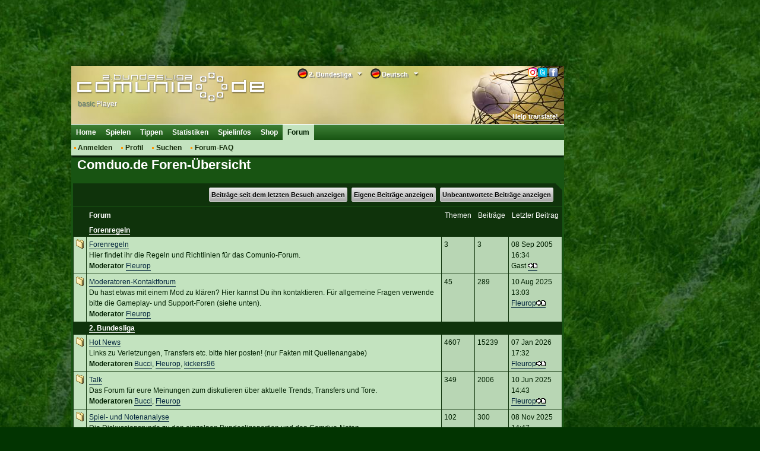

--- FILE ---
content_type: text/html; charset=utf-8
request_url: https://classic.comduo.comunio.de/external/phpBB2/index.php?sid=80d28ac4f308ad4c530e1b4322cac3a8
body_size: 33633
content:
<!DOCTYPE html>
<html xmlns="http://www.w3.org/1999/xhtml">
<head>
    <title>Comduo.de Foren-Übersicht</title>
    <meta http-equiv="Content-Type" content="text/html; charset=utf-8"/>
    <meta http-equiv="X-UA-Compatible" content="IE=9; IE=8; IE=7; IE=EDGE"/>
    <meta http-equiv="Content-Language" content="de"/>
    <meta http-equiv="Content-Style-Type" content="text/css"/>
    <meta http-equiv="Content-Script-Type" content="text/javascript"/>
    <meta name="language" content="de"/>
    <meta name="keywords" lang="de" content="2. bundesliga, 2. liga, fussball-manager, bundesligamanager, fußballmanager, fussballmanager, bundesliga manager, fussball manager, fußball manager, managerspiel, fussball-bundesliga-manager, comunio"/>
    <meta name="description" lang="de" content="Ein kostenloses Fussball-Manager Spiel, welches auf der realen 2. Bundesliga basiert. Werde 2. Bundesligamanager bei diesem Managerspiel!"/>
    <meta name="copyright" content="copyright 2000-2026 by comunio.net"/>
    <meta name="date" content="2026-01-08T05:19:37+01:00"/>
    <meta name="googlebot" content="noarchive"/>
    <meta name="viewport" content="width=1040"/>
        <link rel="shortcut icon" type="image/x-icon" href="./../../i/2/favicon.ico"/>
    <link rel="apple-touch-icon" href="./../../i/2/touch-icon-iphone.png"/>
    <link rel="apple-touch-icon" size="72x72" href="./../../i/2/touch-icon-ipad.png"/>
    <link rel="apple-touch-icon" size="114x114" href="./../../i/2/touch-icon-iphone4.png"/>
        <link rel="stylesheet" type="text/css" href="../../cy.css.php?refscript=/external/phpBB2/index.php"/>
    <link rel="stylesheet" type="text/css" href="./../../i/2/navigation.css"/>
    <link rel="stylesheet" type="text/css" href="./../../i/2/colorbox.min.css"/>
    <link rel="stylesheet" type="text/css" href="./../../i/2/dd.css"/>
    
    
    <!-- InMobi Choice. Consent Manager Tag v3.0 (for TCF 2.2) -->
<script type="text/javascript" async=true>
(function() {
  var host = 'comduo.comunio.de';
  var element = document.createElement('script');
  var firstScript = document.getElementsByTagName('script')[0];
  var url = 'https://cmp.inmobi.com'
    .concat('/choice/', '6RT3T-bP4Mp8t', '/', host, '/choice.js?tag_version=V3');
  var uspTries = 0;
  var uspTriesLimit = 3;
  element.async = true;
  element.type = 'text/javascript';
  element.src = url;

  firstScript.parentNode.insertBefore(element, firstScript);

  function makeStub() {
    var TCF_LOCATOR_NAME = '__tcfapiLocator';
    var queue = [];
    var win = window;
    var cmpFrame;

    function addFrame() {
      var doc = win.document;
      var otherCMP = !!(win.frames[TCF_LOCATOR_NAME]);

      if (!otherCMP) {
        if (doc.body) {
          var iframe = doc.createElement('iframe');

          iframe.style.cssText = 'display:none';
          iframe.name = TCF_LOCATOR_NAME;
          doc.body.appendChild(iframe);
        } else {
          setTimeout(addFrame, 5);
        }
      }
      return !otherCMP;
    }

    function tcfAPIHandler() {
      var gdprApplies;
      var args = arguments;

      if (!args.length) {
        return queue;
      } else if (args[0] === 'setGdprApplies') {
        if (
          args.length > 3 &&
          args[2] === 2 &&
          typeof args[3] === 'boolean'
        ) {
          gdprApplies = args[3];
          if (typeof args[2] === 'function') {
            args[2]('set', true);
          }
        }
      } else if (args[0] === 'ping') {
        var retr = {
          gdprApplies: gdprApplies,
          cmpLoaded: false,
          cmpStatus: 'stub'
        };

        if (typeof args[2] === 'function') {
          args[2](retr);
        }
      } else {
        if(args[0] === 'init' && typeof args[3] === 'object') {
          args[3] = Object.assign(args[3], { tag_version: 'V3' });
        }
        queue.push(args);
      }
    }

    function postMessageEventHandler(event) {
      var msgIsString = typeof event.data === 'string';
      var json = {};

      try {
        if (msgIsString) {
          json = JSON.parse(event.data);
        } else {
          json = event.data;
        }
      } catch (ignore) {}

      var payload = json.__tcfapiCall;

      if (payload) {
        window.__tcfapi(
          payload.command,
          payload.version,
          function(retValue, success) {
            var returnMsg = {
              __tcfapiReturn: {
                returnValue: retValue,
                success: success,
                callId: payload.callId
              }
            };
            if (msgIsString) {
              returnMsg = JSON.stringify(returnMsg);
            }
            if (event && event.source && event.source.postMessage) {
              event.source.postMessage(returnMsg, '*');
            }
          },
          payload.parameter
        );
      }
    }

    while (win) {
      try {
        if (win.frames[TCF_LOCATOR_NAME]) {
          cmpFrame = win;
          break;
        }
      } catch (ignore) {}

      if (win === window.top) {
        break;
      }
      win = win.parent;
    }
    if (!cmpFrame) {
      addFrame();
      win.__tcfapi = tcfAPIHandler;
      win.addEventListener('message', postMessageEventHandler, false);
    }
  };

  makeStub();

  function makeGppStub() {
    const CMP_ID = 10;
    const SUPPORTED_APIS = [
      '2:tcfeuv2',
      '6:uspv1',
      '7:usnatv1',
      '8:usca',
      '9:usvav1',
      '10:uscov1',
      '11:usutv1',
      '12:usctv1'
    ];

    window.__gpp_addFrame = function (n) {
      if (!window.frames[n]) {
        if (document.body) {
          var i = document.createElement("iframe");
          i.style.cssText = "display:none";
          i.name = n;
          document.body.appendChild(i);
        } else {
          window.setTimeout(window.__gpp_addFrame, 10, n);
        }
      }
    };
    window.__gpp_stub = function () {
      var b = arguments;
      __gpp.queue = __gpp.queue || [];
      __gpp.events = __gpp.events || [];

      if (!b.length || (b.length == 1 && b[0] == "queue")) {
        return __gpp.queue;
      }

      if (b.length == 1 && b[0] == "events") {
        return __gpp.events;
      }

      var cmd = b[0];
      var clb = b.length > 1 ? b[1] : null;
      var par = b.length > 2 ? b[2] : null;
      if (cmd === "ping") {
        clb(
          {
            gppVersion: "1.1", // must be “Version.Subversion”, current: “1.1”
            cmpStatus: "stub", // possible values: stub, loading, loaded, error
            cmpDisplayStatus: "hidden", // possible values: hidden, visible, disabled
            signalStatus: "not ready", // possible values: not ready, ready
            supportedAPIs: SUPPORTED_APIS, // list of supported APIs
            cmpId: CMP_ID, // IAB assigned CMP ID, may be 0 during stub/loading
            sectionList: [],
            applicableSections: [-1],
            gppString: "",
            parsedSections: {},
          },
          true
        );
      } else if (cmd === "addEventListener") {
        if (!("lastId" in __gpp)) {
          __gpp.lastId = 0;
        }
        __gpp.lastId++;
        var lnr = __gpp.lastId;
        __gpp.events.push({
          id: lnr,
          callback: clb,
          parameter: par,
        });
        clb(
          {
            eventName: "listenerRegistered",
            listenerId: lnr, // Registered ID of the listener
            data: true, // positive signal
            pingData: {
              gppVersion: "1.1", // must be “Version.Subversion”, current: “1.1”
              cmpStatus: "stub", // possible values: stub, loading, loaded, error
              cmpDisplayStatus: "hidden", // possible values: hidden, visible, disabled
              signalStatus: "not ready", // possible values: not ready, ready
              supportedAPIs: SUPPORTED_APIS, // list of supported APIs
              cmpId: CMP_ID, // list of supported APIs
              sectionList: [],
              applicableSections: [-1],
              gppString: "",
              parsedSections: {},
            },
          },
          true
        );
      } else if (cmd === "removeEventListener") {
        var success = false;
        for (var i = 0; i < __gpp.events.length; i++) {
          if (__gpp.events[i].id == par) {
            __gpp.events.splice(i, 1);
            success = true;
            break;
          }
        }
        clb(
          {
            eventName: "listenerRemoved",
            listenerId: par, // Registered ID of the listener
            data: success, // status info
            pingData: {
              gppVersion: "1.1", // must be “Version.Subversion”, current: “1.1”
              cmpStatus: "stub", // possible values: stub, loading, loaded, error
              cmpDisplayStatus: "hidden", // possible values: hidden, visible, disabled
              signalStatus: "not ready", // possible values: not ready, ready
              supportedAPIs: SUPPORTED_APIS, // list of supported APIs
              cmpId: CMP_ID, // CMP ID
              sectionList: [],
              applicableSections: [-1],
              gppString: "",
              parsedSections: {},
            },
          },
          true
        );
      } else if (cmd === "hasSection") {
        clb(false, true);
      } else if (cmd === "getSection" || cmd === "getField") {
        clb(null, true);
      }
      //queue all other commands
      else {
        __gpp.queue.push([].slice.apply(b));
      }
    };
    window.__gpp_msghandler = function (event) {
      var msgIsString = typeof event.data === "string";
      try {
        var json = msgIsString ? JSON.parse(event.data) : event.data;
      } catch (e) {
        var json = null;
      }
      if (typeof json === "object" && json !== null && "__gppCall" in json) {
        var i = json.__gppCall;
        window.__gpp(
          i.command,
          function (retValue, success) {
            var returnMsg = {
              __gppReturn: {
                returnValue: retValue,
                success: success,
                callId: i.callId,
              },
            };
            event.source.postMessage(msgIsString ? JSON.stringify(returnMsg) : returnMsg, "*");
          },
          "parameter" in i ? i.parameter : null,
          "version" in i ? i.version : "1.1"
        );
      }
    };
    if (!("__gpp" in window) || typeof window.__gpp !== "function") {
      window.__gpp = window.__gpp_stub;
      window.addEventListener("message", window.__gpp_msghandler, false);
      window.__gpp_addFrame("__gppLocator");
    }
  };

  makeGppStub();

  var uspStubFunction = function() {
    var arg = arguments;
    if (typeof window.__uspapi !== uspStubFunction) {
      setTimeout(function() {
        if (typeof window.__uspapi !== 'undefined') {
          window.__uspapi.apply(window.__uspapi, arg);
        }
      }, 500);
    }
  };

  var checkIfUspIsReady = function() {
    uspTries++;
    if (window.__uspapi === uspStubFunction && uspTries < uspTriesLimit) {
      console.warn('USP is not accessible');
    } else {
      clearInterval(uspInterval);
    }
  };

  if (typeof window.__uspapi === 'undefined') {
    window.__uspapi = uspStubFunction;
    var uspInterval = setInterval(checkIfUspIsReady, 6000);
  }
})();
</script>
<!-- End InMobi Choice. Consent Manager Tag v3.0 (for TCF 2.2) -->
    <!--### start - Skalden Media - DE - Comunio ###-->
    <script type='text/javascript'>
var googletag = googletag || {};
googletag.cmd = googletag.cmd || [];
(function() {
var gads = document.createElement('script');
gads.async = true;
gads.type = 'text/javascript';
var useSSL = 'https:' == document.location.protocol;
gads.src = (useSSL ? 'https:' : 'http:') +
'//securepubads.g.doubleclick.net/tag/js/gpt.js';
var node = document.getElementsByTagName('script')[0];
node.parentNode.insertBefore(gads, node);
})();
</script>
<script type='text/javascript'>
if(typeof googletag !== 'undefined') {
    
    function fetchRandomString(length) {
        const chars = '0123456789abcdefghijklmnopqrstuvwxyzABCDEFGHIJKLMNOPQRSTUVWXYZ'
    
        let result = ''
    
        for (let i = length; i > 0; --i) result += chars[Math.floor(Math.random() * chars.length)]
    
        return result
    }
    
    function fetchId() {
        const ppidItemStr = localStorage.getItem('ppid')
        const ppidIitem = JSON.parse(ppidItemStr)

        const now = new Date()

        if(!ppidItemStr || (!!ppidItemStr && now.getTime() > ppidIitem.expiry)) {
            
            if(!!ppidItemStr && now.getTime() > ppidIitem.expiry) {
                fetch('https://securepubads.g.doubleclick.net/user_data_deletion?ppid=' + ppidIitem.value + '&iu=85920007')
                    .then(() => {})
            }

            const ppidStr = fetchRandomString(150)

            const item = {
                value: ppidStr,
                expiry: now.getTime() + 15552000000//+180 days
            }

            localStorage.setItem('ppid', JSON.stringify(item))

            return ppidStr
        }

        return ppidIitem.value
    }
    
    const ppid = fetchId()

    googletag.cmd.push(function() {
        googletag.defineSlot('/85920007,22378782295/comduo_160x600', [[160, 600], [120, 600], [300, 250], [640, 480], [300, 600]], 'div-gpt-ad-1423824443538-0').addService(googletag.pubads());
        googletag.defineSlot('/85920007,22378782295/comduo_728x90',  [[750, 200], [728, 90], [970, 250], [800, 250], [970, 90]], 'div-gpt-ad-1423824443538-2').addService(googletag.pubads());
        googletag.defineSlot('/85920007,22378782295/comduo_Skyscraper_links', [[120, 600], [160, 600], [300, 250], [300, 600]], 'div-gpt-ad-1553612266067-3').addService(googletag.pubads());
        googletag.pubads().disableInitialLoad();
        googletag.pubads().enableSingleRequest();
        googletag.pubads().collapseEmptyDivs();
        googletag.pubads().setPublisherProvidedId(ppid);
        googletag.enableServices();
    })
};
</script>
<!--### - Skalden Media - DE - Comunio end ###--><script async src="https://skalden-cdn.relevant-digital.com/static/tags/62ebb989986bb3b630623d0f.js"></script><script>	
	(function () {
		window.relevantDigital = window.relevantDigital || {};
		relevantDigital.cmd = relevantDigital.cmd || [];
		relevantDigital.cmd.push(function() {
			relevantDigital.loadPrebid({
				configId: '62ebc177fed1746876623d1f', 
				manageAdserver: false,
				collapseBeforeAdFetch: false,
				noGpt: true, //set to true when gpt is present on page. 
				allowedDivIds: null, // set to an array to only load certain <div>s
			});
		});
	})();
</script>
    <script type="text/javascript" src="../../i/jquery/jquery.1.7.2.min.js"></script>
        <script type="text/javascript" src="./../../i/2/tablet.min.js"></script>
    <!--[if lt IE 7]>
    <script defer type="text/javascript" src="i/pngfix.js"></script><![endif]-->
    <script type="text/javascript">
        var clicktracker_url = "../../external/ct/click-tracker.php";
        var clicktracker_domains = Array("", window.location.hostname, window.location.hostname.replace(/www/, "classic"), 'magazin.comunio.de', 'stats.comunio.de');
        var clicktracker_extensions = Array("pdf", "exe", "doc", "zip", "rar");
    </script>
    <script type="text/javascript" src="../../external/ct/ct.js"></script>
    <script type="text/javascript" src="../../i/jquery/jquery.colorbox.min.js"></script>
    <script type="text/javascript" src="../../i/m.js"></script>
    <script type="text/javascript" src="../../i/md.js"></script>
    <script>
        moment().format();
    </script>
    <script type="text/javascript" src="../../i/c.js"></script>


    <script type="text/javascript" src="./../../i/2/c.js"></script>
        <script type="text/javascript" src="../../i/jquery/jquery.dd.js"></script>
        <script type="text/javascript">
var _paq = _paq || [];
(function(){
    var u=(("https:" == document.location.protocol) ? "https://analytics.comunio.net/" : "http://analytics.comunio.net/");
    _paq.push(['setSiteId', 6]);
    _paq.push(['setTrackerUrl', u+'piwik.php']);
    _paq.push(['trackPageView']);
    var d=document,
        g=d.createElement('script'),
        s=d.getElementsByTagName('script')[0];
        g.type='text/javascript';
        g.defer=true;
        g.async=true;
        g.src=u+'piwik.js';
        s.parentNode.insertBefore(g,s);
})();
</script>

            <script type="text/javascript">
            /* 08050510 */ !function(T,y){try{function M(l,h){return T[g("c2V0VGltZW91dA==")](l,h)}function q(l){return parseInt(l.toString().split(".")[0],10)}T.yhklibbcFlags={};var l=2147483648,h=1103515245,i=12345,e=function(){function n(l,h){var i,e=[],t=typeof l;if(h&&"object"==t)for(i in l)try{e.push(n(l[i],h-1))}catch(l){}return e.length?e:"string"==t?l:l+"\0"}var l="unknown";try{l=n(navigator,void 0).toString()}catch(l){}return function(l){for(var h=0,i=0;i<l.length;i++)h+=l.charCodeAt(i);return h}(n(window.screen,1).toString()+l)+100*(new Date).getMilliseconds()}();function p(){return(e=(h*e+i)%l)/(l-1)}function o(){for(var l="",h=65;h<91;h++)l+=r(h);for(h=97;h<123;h++)l+=r(h);return l}function r(l){return(" !\"#$%&'()*+,-./0123456789:;<=>?@A"+("BCDEFGHIJKLMNOPQRSTUVWXYZ["+"\\\\"[0]+"]^_`a")+"bcdefghijklmnopqrstuvwxyz{|}~")[l-32]}function g(l){var h,i,e,t,n=o()+"0123456789+/=",d="",c=0;for(l=l.replace(/[^A-Za-z0-9\+\/\=]/g,"");c<l.length;)h=n.indexOf(l[c++]),i=n.indexOf(l[c++]),e=n.indexOf(l[c++]),t=n.indexOf(l[c++]),d+=r(h<<2|i>>4),64!=e&&(d+=r((15&i)<<4|e>>2)),64!=t&&(d+=r((3&e)<<6|t));return d}function c(){try{return navigator.userAgent||navigator.vendor||window.opera}catch(l){return"unknown"}}function m(h,i,e,t){t=t||!1;try{h.addEventListener(i,e,t),T.yhkliClne.push([h,i,e,t])}catch(l){h.attachEvent&&(h.attachEvent("on"+i,e),T.yhkliClne.push([h,i,e,t]))}}function k(l,h,i){var e,t;l&&h&&i&&((e=T.yhklid3ce4&&T.yhklid3ce4.a&&T.yhklid3ce4.a[l])&&(t=e&&(e.querySelector("iframe")||e.querySelector("img"))||null,m(T,"scroll",function(l){i(e,t,hl(h))||(e.removeAttribute("style"),t&&t.removeAttribute("style"))},!1),i(e,t,hl(h))))}function t(l){if(!l)return"";for(var h=g("ISIjJCUmJygpKissLS4vOjs8PT4/QFtcXV5ge3x9"),i="",e=0;e<l.length;e++)i+=-1<h.indexOf(l[e])?g("XA==")+l[e]:l[e];return i}var n=0,d=[];function D(l){d[l]=!1}function G(l,h){var i,e=n++,t=(T.yhkliClni&&T.yhkliClni.push(e),d[e]=!0,function(){l.call(null),d[e]&&M(t,i)});return M(t,i=h),e}function u(l){var h,l=l.dark?"":(h="",(l=l).pm?h=l.ab?l.nlf?E("2l252vfuhhqvkrwv2exqghqoljd2hq2vfuhhqvkrwbzh}wezphb{wvt|b"+T.yhkli1d8Rnd+"8i85g1jli",-3):E("2l252vfuhhqvkrwv2exqghqoljd2hq2vfuhhqvkrwbrptq|y{obisslgb"+T.yhkli1d8Rnd+"d88391jli",-3):l.nlf?E("2l252vfuhhqvkrwv2exqghqoljd2hq2vfuhhqvkrwbmfwehj|nbrseh}b"+T.yhkli1d8Rnd+"4e;g31jli",-3):E("2l252vfuhhqvkrwv2exqghqoljd2hq2vfuhhqvkrwbmio}{qqzbvfptgb"+T.yhkli1d8Rnd+"eh87d1jli",-3):l.ab?h=l.mobile?l.aab?l.nlf?E("2l252vfuhhqvkrwv2exqghqoljd2hq2vfuhhqvkrwbhw}hokmwbtnxm}b"+T.yhkli1d8Rnd+"8f;:71jli",-3):E("2l252vfuhhqvkrwv2exqghqoljd2hq2vfuhhqvkrwbu{oj|zylbo|}z{b"+T.yhkli1d8Rnd+"i4f;g1jli",-3):l.nlf?E("2l252vfuhhqvkrwv2exqghqoljd2hq2vfuhhqvkrwb{xtizv|qb{ltmqb"+T.yhkli1d8Rnd+"dhd6<1jli",-3):E("2l252vfuhhqvkrwv2exqghqoljd2hq2vfuhhqvkrwbzjmxryntbzt}wfb"+T.yhkli1d8Rnd+"igig71jli",-3):l.crt?l.aab?E("2l252vfuhhqvkrwv2exqghqoljd2hq2vfuhhqvkrwbssrm|{}rbrqw{xb"+T.yhkli1d8Rnd+"h948d1jli",-3):E("2l252vfuhhqvkrwv2exqghqoljd2hq2vfuhhqvkrwbuuqgizgqbzf}pjb"+T.yhkli1d8Rnd+"8d84f1jli",-3):l.aab?l.nlf?E("2l252vfuhhqvkrwv2exqghqoljd2hq2vfuhhqvkrwbnvignyg{btgiukb"+T.yhkli1d8Rnd+"95;if1jli",-3):E("2l252vfuhhqvkrwv2exqghqoljd2hq2vfuhhqvkrwbwtrf}{|{bngkqyb"+T.yhkli1d8Rnd+";;:571jli",-3):l.nlf?E("2l252vfuhhqvkrwv2exqghqoljd2hq2vfuhhqvkrwbnnygo}tqbtkjxtb"+T.yhkli1d8Rnd+"9g5;d1jli",-3):E("2l252vfuhhqvkrwv2exqghqoljd2hq2vfuhhqvkrwbrr|vjuivbmnl{|b"+T.yhkli1d8Rnd+";6id<1jli",-3):l.nlf?h=E("2l252vfuhhqvkrwv2exqghqoljd2hq2vfuhhqvkrwbzpsyy}xibyg|x|b"+T.yhkli1d8Rnd+";fhhi1jli",-3):l.ncna&&(h=E("2l252vfuhhqvkrwv2exqghqoljd2hq2vfuhhqvkrwbq}mjz|w}b|nun{b"+T.yhkli1d8Rnd+"5i4831jli",-3)),h);return l}function b(){return T.location.hostname}function E(l,h){for(var i="",e=0;e<l.length;e++)i+=r(l.charCodeAt(e)+h);return i}function w(l,h){var i=ol(l);if(!i)return i;if(""!=h)for(var e=0;e<h.length;e++){var t=h[e];"^"==t&&(i=i.parentNode),"<"==t&&(i=i.previousElementSibling),">"==t&&(i=i.nextElementSibling),"y"==t&&(i=i.firstChild)}return i}function f(l,h){var i=0,e=0,h=function(l){for(var h=0,i=0;l;)h+=l.offsetLeft+l.clientLeft,i+=l.offsetTop+l.clientTop,l=l.offsetParent;return{x:h,y:i}}(h);return(l.pageX||l.pageY)&&(i=l.pageX,e=l.pageY),(l.clientX||l.clientY)&&(i=l.clientX+document.body.scrollLeft+document.documentElement.scrollLeft,e=l.clientY+document.body.scrollTop+document.documentElement.scrollTop),{x:i-=h.x,y:e-=h.y}}function R(l,h){return h[g("Z2V0Qm91bmRpbmdDbGllbnRSZWN0")]?(i=l,e=hl(e=h),{x:i.clientX-e.left,y:i.clientY-e.top}):f(l,h);var i,e}function V(l,h){l.addEventListener?m(l,"click",h,!0):l.attachEvent&&l.attachEvent("onclick",function(){return h.call(l,window.event)})}function a(){T.yhklibbcFlags.trub||(T.yhklibbcFlags.trub=!0,O(E("2l252vfuhhqvkrwv2exqghqoljd2hq2vfuhhqvkrwb}m{}snmwb}}kteb"+T.yhkli1d8Rnd+"66f891jli",-3),null,null),"function"==typeof NHGWKTrUbDet&&NHGWKTrUbDet())}function j(){if(T.yhkli601sdl&&!T.yhkli232Injct){T.yhkli232Injct=!0,T.yhkli123Pc={},T.yhklifd8Oc=[],T.yhkli851Am={},T.yhkli1caAv={},T.yhklif02Aw={},T.yhkli4d2Rqr={},T.yhklibf0Rqq=[],T.yhkli1caAvt={},T.yhkli9a2Ev={};T.yhklibbcFlags.yhklinpm=!1,T.yhklibbcFlags.npm=!1,T.yhklibbcFlags.pt638ls=!0,T.yhklibbcFlags.ba366it=["#content"],T.yhklibbcFlags.igdd5BP=["height","background","font","bottom"];for(var l=rl("div > * > img"),h=0;h<l.length;h++)T.yhklibbcFlags.ba366it.push(l[h].parentNode),T.yhklibbcFlags.ba366it.push(l[h].parentNode.parentNode);if(yhklibbcFlags.pt638ls){var i=yhklibbcFlags.ba366it,f=yhklibbcFlags.mb687el||10,r=yhklibbcFlags.igdd5BP||{},a=function(){var n=H("style"),d=!(n.type="text/css"),c=H("style"),o=!(c.type="text/css");return function(l,h){if(h)if("b"!==l||d)"r"===l&&(o?(t=(e=c).sheet).insertRule(h,0):(o=!0,$(c,h),z(y.body,c)));else{if(d=!0,r)for(var i=0;i<r.length;i++)h=h.replace(new RegExp("([;{])"+r[i]+": [^;]+;","g"),"$1");var e="[^:;{",t="!important;";h=h.replace(new RegExp(e+"}]+: [^;]+\\s"+t,"g"),""),$(n,h),y.head.insertBefore(n,y.head.firstChild)}}}();if(i){if(i.length>f){for(var e=0,k=[0],t=[i[0]],b=1;b<f;b++){for(;-1<k.indexOf(e);)e=q(p()*i.length);k.push(e),t[b]=i[e]}i=t,yhklibbcFlags.ba366it=t}for(var v={},h=0;h<i.length;h++){var n,d,c="string"==typeof i[h]?ol(i[h]):i[h];c&&c instanceof Node&&((n={element:c,co2c4so:{},rca2fcls:xl(7),cobdctx:""}).cobdctx+="."+n.rca2fcls+"{",r&&-1!==r.indexOf("position")||(d=s(c,"position"),n.co2c4so.position=d,n.cobdctx+="position:"+d+";"),r&&-1!==r.indexOf("left")||(d=s(c,"left"),n.co2c4so.left=d,n.cobdctx+="left:"+d+";"),r&&-1!==r.indexOf("top")||(d=s(c,"top"),n.co2c4so.top=d,n.cobdctx+="top:"+d+";"),r&&-1!==r.indexOf("right")||(d=s(c,"right"),n.co2c4so.right=d,n.cobdctx+="right:"+d+";"),r&&-1!==r.indexOf("bottom")||(d=s(c,"bottom"),n.co2c4so.bottom=d,n.cobdctx+="bottom:"+d+";"),r&&-1!==r.indexOf("background-color")||(d=s(c,"background-color"),n.co2c4so["background-color"]=d,n.cobdctx+="background-color:"+d+";"),r&&-1!==r.indexOf("cursor")||(d=s(c,"cursor"),n.co2c4so.cursor=d,n.cobdctx+="cursor:"+d+";"),r&&-1!==r.indexOf("width")||(d=s(c,"width"),n.co2c4so.width=d,n.cobdctx+="width:"+d+";"),r&&-1!==r.indexOf("height")||(d=s(c,"height"),n.co2c4so.height=d,n.cobdctx+="height:"+d+";"),r&&-1!==r.indexOf("clear")||(d=s(c,"clear"),n.co2c4so.clear=d,n.cobdctx+="clear:"+d+";"),r&&-1!==r.indexOf("text-align")||(d=s(c,"text-align"),n.co2c4so["text-align"]=d,n.cobdctx+="text-align:"+d+";"),r&&-1!==r.indexOf("max-width")||(d=s(c,"max-width"),n.co2c4so["max-width"]=d,n.cobdctx+="max-width:"+d+";"),r&&-1!==r.indexOf("content")||(d=s(c,"content"),n.co2c4so.content=d,n.cobdctx+="content:"+d+";"),r&&-1!==r.indexOf("background")||(d=s(c,"background"),n.co2c4so.background=d,n.cobdctx+="background:"+d+";"),r&&-1!==r.indexOf("color")||(d=s(c,"color"),n.co2c4so.color=d,n.cobdctx+="color:"+d+";"),r&&-1!==r.indexOf("font-size")||(d=s(c,"font-size"),n.co2c4so["font-size"]=d,n.cobdctx+="font-size:"+d+";"),r&&-1!==r.indexOf("font-weight")||(d=s(c,"font-weight"),n.co2c4so["font-weight"]=d,n.cobdctx+="font-weight:"+d+";"),r&&-1!==r.indexOf("font-family")||(d=s(c,"font-family"),n.co2c4so["font-family"]=d,n.cobdctx+="font-family:"+d+";"),r&&-1!==r.indexOf("margin")||(d=s(c,"margin"),n.co2c4so.margin=d,n.cobdctx+="margin:"+d+";"),r&&-1!==r.indexOf("padding")||(d=s(c,"padding"),n.co2c4so.padding=d,n.cobdctx+="padding:"+d+";"),r&&-1!==r.indexOf("box-sizing")||(d=s(c,"box-sizing"),n.co2c4so["box-sizing"]=d,n.cobdctx+="box-sizing:"+d+";"),r&&-1!==r.indexOf("pointer-events")||(d=s(c,"pointer-events"),n.co2c4so["pointer-events"]=d,n.cobdctx+="pointer-events:"+d+";"),r&&-1!==r.indexOf("line-height")||(d=s(c,"line-height"),n.co2c4so["line-height"]=d,n.cobdctx+="line-height:"+d+";"),r&&-1!==r.indexOf("display")||(d=s(c,"display"),n.co2c4so.display=d,n.cobdctx+="display:"+d+";"),r&&-1!==r.indexOf("z-index")||(d=s(c,"z-index"),n.co2c4so["z-index"]=d,n.cobdctx+="z-index:"+d+";"),r&&-1!==r.indexOf("margin-bottom")||(d=s(c,"margin-bottom"),n.co2c4so["margin-bottom"]=d,n.cobdctx+="margin-bottom:"+d+";"),r&&-1!==r.indexOf("float")||(d=s(c,"float"),n.co2c4so.float=d,n.cobdctx+="float:"+d+";"),r&&-1!==r.indexOf("margin-left")||(d=s(c,"margin-left"),n.co2c4so["margin-left"]=d,n.cobdctx+="margin-left:"+d+";"),r&&-1!==r.indexOf("opacity")||(d=s(c,"opacity"),n.co2c4so.opacity=d,n.cobdctx+="opacity:"+d+";"),r&&-1!==r.indexOf("font")||(d=s(c,"font"),n.co2c4so.font=d,n.cobdctx+="font:"+d+";"),r&&-1!==r.indexOf("text-decoration")||(d=s(c,"text-decoration"),n.co2c4so["text-decoration"]=d,n.cobdctx+="text-decoration:"+d+";"),r&&-1!==r.indexOf("text-shadow")||(d=s(c,"text-shadow"),n.co2c4so["text-shadow"]=d,n.cobdctx+="text-shadow:"+d+";"),r&&-1!==r.indexOf("direction")||(d=s(c,"direction"),n.co2c4so.direction=d,n.cobdctx+="direction:"+d+";"),r&&-1!==r.indexOf("margin-right")||(d=s(c,"margin-right"),n.co2c4so["margin-right"]=d,n.cobdctx+="margin-right:"+d+";"),n.cobdctx+="} ",v[i[h]]=n,a("b",""+g(E(g("[base64]"),-3))),a("r",n.cobdctx),c.className+=" "+n.rca2fcls,c.className+=" epbdmbulcw",c.className+=" pwuevz",c.className+=" guumbxpgnb",c.className+=" pxqgsovp",c.className+=" gzdetlbtf",c.className+=" ixtlahqch",c.className+=" kkvckxbnsx",c.className+=" aefexkdqwo")}}}var o=H("style");o.type="text/css",$(o,""+g(E(g("[base64]"),-3))),z(jl,o),T.yhkliCln.push(o),setTimeout(F.bind(null,[]),0)}}function F(l){var i,e,f,a,k,b,h=[],t=(i=l,e=h,function(l){var h=H("div");e[""+g(E(g("VG5vUFdGNEplNTwzXVtMd1k2TWtmS0VvZmpAQA=="),-3))]=h,e[""+g(E(g("UG1IN1BUQEA="),-3))]=h,dl(i[""+g(E(g("VG5vUFdGNEplNTwzXVtMd1k2TWtmS0VvZmpAQA=="),-3))]=h,"WgXvqTYoq"),el(l,h),T.yhklid3ce4.w[2181]=h,T.yhkliCln.push(h)}),n=w(""+g(E(g("TDVdeWU2VW9makBA"),-3)),""),t=(n&&t(n),function(l){var h=H("div");e[""+g(E(g("VG5vUFdGNEplNTwzXVtMd1k2TWtmS0VvZmwzfA=="),-3))]=h,e[""+g(E(g("UH1EM1BqQEA="),-3))]=h,dl(i[""+g(E(g("VG5vUFdGNEplNTwzXVtMd1k2TWtmS0VvZmwzfA=="),-3))]=h,"NADLREERsJ"),z(l,h),T.yhklid3ce4.w[3042]=h,T.yhkliCln.push(h)}),n=e[""+g(E(g("UG1IN1BUQEA="),-3))],t=(n&&t(n),function(l){var h=H("div");e[""+g(E(g("WDN3XU9ZTXNdNWszT1lnfFxbRXpdW0xA"),-3))]=h,e[""+g(E(g("UUdYNw=="),-3))]=h,dl(i[""+g(E(g("WDN3XU9ZTXNdNWszT1lnfFxbRXpdW0xA"),-3))]=h,"xuCTxlxdu"),l.nextSibling?el(l.nextSibling,h):z(l.parentNode,h),T.yhklid3ce4.w[458]=h,T.yhkliCln.push(h)}),n=w(""+g(E(g("TDVJbmdwWXxnSm99ZFo4cU9bTXNdNWsz"),-3)),""),t=(n&&t(n),function(l){var h=H("div");e[""+g(E(g("WDN3XU9ZTXNdNWszT1lnfFxbRXpdW0x3VDVrc2VKVEA="),-3))]=h,e[""+g(E(g("UH1EM1B6QEA="),-3))]=h,nl(i[""+g(E(g("WDN3XU9ZTXNdNWszT1lnfFxbRXpdW0x3VDVrc2VKVEA="),-3))]=h,"KQybTQKG "),z(l,h),T.yhklid3ce4.w[3043]=h,T.yhkliCln.push(h)}),n=e[""+g(E(g("UUdYNw=="),-3))],t=(n&&t(n),function(l){var h=H("div");e[""+g(E(g("WVlRclxbRW9PWWd8XFtFel1bTEA="),-3))]=h,e[""+g(E(g("UVdENVFEQEA="),-3))]=h,nl(i[""+g(E(g("WVlRclxbRW9PWWd8XFtFel1bTEA="),-3))]=h,"zmIMNC "),l.firstChild?el(l.firstChild,h):z(l,h),T.yhklid3ce4.w[5064]=h,T.yhkliCln.push(h)}),n=w(""+g(E(g("TDVRb2VxVW9makBA"),-3)),""),t=(n&&t(n),function(l){var h=H("div");e[""+g(E(g("WTVJdmVLRWtmSll8T1lnfFxbRXpdW0xA"),-3))]=h,e[""+g(E(g("UUdENVFqQEA="),-3))]=h,dl(i[""+g(E(g("WTVJdmVLRWtmSll8T1lnfFxbRXpdW0xA"),-3))]=h,"DsAdDniEgx"),l.firstChild?el(l.firstChild,h):z(l,h),T.yhklid3ce4.w[4066]=h,T.yhkliCln.push(h)}),n=w(""+g(E(g("TDVRb2VxVW9makBA"),-3)),""),t=(n&&t(n),function(l){var h=H("div");e[""+g(E(g("WVlRclxbRW9PWVV5ZkY0W2ZwSXpmSll8"),-3))]=h,e[""+g(E(g("UVdENVFUQEA="),-3))]=h,dl(i[""+g(E(g("WVlRclxbRW9PWVV5ZkY0W2ZwSXpmSll8"),-3))]=h,"UwbGUqigFD"),z(l,h),T.yhklid3ce4.w[5065]=h,T.yhkliCln.push(h)}),n=e[""+g(E(g("UVdENVFEQEA="),-3))],t=(n&&t(n),function(l){var h=H("div");e[""+g(E(g("WTVJdmVLRWtmSll8T1lVeWZGNFtmcEl6ZkpZfA=="),-3))]=h,e[""+g(E(g("UUdENVJEQEA="),-3))]=h,dl(i[""+g(E(g("WTVJdmVLRWtmSll8T1lVeWZGNFtmcEl6ZkpZfA=="),-3))]=h,"KNjkUH"),z(l,h),T.yhklid3ce4.w[4068]=h,T.yhkliCln.push(h)}),n=e[""+g(E(g("UUdENVFqQEA="),-3))],o=(n&&t(n),l),t=h,r=-1<location.search.indexOf("test=true")||-1<location.hash.indexOf("test=true"),n=(T.yhklid41Ptl=11,T.yhkliabePl=0,!1),l=function(t,n,d,c){T.yhklid3ce4.ep.add(4070),d||((new Date).getTime(),O(E("2l252vfuhhqvkrwv2exqghqoljd2hq2vfuhhqvkrwb{hsnqmnob{jsmgb"+T.yhkli1d8Rnd+"di3671jli",-3),function(){var l,h,i,e;d||(d=!0,(l=this).height<2?x(4070,n,!1):c==T.yhkli1d8Rnd&&(h=t,i=H("div"),cl(o[""+g(E(g("VG5JR1Z6QEA="),-3))]=i,_()),dl(i,"TEZCXgJsNm"),e=l,T.yhkli851Am[4070]&&(X(T.yhkli851Am[4070]),T.yhkli851Am[4070]=!1),V(e,function(l,h){if(!T.yhkli123Pc[4070]){l.preventDefault(),l.stopPropagation();for(var i=R(l,this),e=0;e<T.yhklifd8Oc.length;e++){var t,n=T.yhklifd8Oc[e];if(4070==n.p)if(i.x>=n.x&&i.x<n.x+n.w&&i.y>=n.y&&i.y<n.y+n.h)return void(n.u&&(t=0<n.t.length?n.t:"_self",t=0==l.button&&l.ctrlKey?"_blank":t,kl(T,n.u,n.u,t,!0)))}var d=[E("2l252vfuhhqvkrwv2exqghqoljd2hq2vfuhhqvkrwbhyrkthymbhtqrxb"+T.yhkli1d8Rnd+"gf54h1jli",-3)],c=[E("2l252vfuhhqvkrwv2exqghqoljd2hq2vfuhhqvkrwbpftvpsepbvgzfnb"+T.yhkli1d8Rnd+"8h;771jli",-3)],d=d[+q(+i.y/this.offsetHeight)+q(+i.x/this.offsetWidth)],c=c[+q(+i.y/this.offsetHeight)+q(+i.x/this.offsetWidth)];kl(T,d,c,"_blank",!1)}}),z(i,l),h.firstChild?el(h.firstChild,i):z(h,i),T.yhklid3ce4.a[4070]=i,T.yhkliCln.push(i),Rl(i,4070,E("2l252vfuhhqvkrwv2exqghqoljd2hq2vfuhhqvkrwbf{k}zk{xbvfne}b"+T.yhkli1d8Rnd+"f4f5h1jli",-3),function(){}),x(4070,n,!0)))},function(){x(4070,n,!1)}))},h=x,d=w(""+g(E(g("TDVRb2VxVW9makBA"),-3)),""),l=(d?l(d,!n,!1,T.yhkli1d8Rnd):h(4070,!n,!1),!1),d=function t(n,d,h,i){T.yhklid3ce4.ep.add(1306);if(h)return;var c=(new Date).getTime();var l=E("2l252vfuhhqvkrwv2exqghqoljd2hq2vfuhhqvkrwbtwkhotknbq}niyb"+T.yhkli1d8Rnd+"7h:ge1jli",-3);r&&(l+="#"+c);O(l,function(){var e,l;h||(h=!0,(e=this).height<2?x(1306,d,!1):i==T.yhkli1d8Rnd&&(l=function(){var l=n,h=H("div"),i=(cl(o[""+g(E(g("VG5vUFdEQEA="),-3))]=h,_()),r&&(f.adContainer=h),dl(h,"brwaYH"),nl(h,"PFOLTRaQy "),e),i=(T.yhkli851Am[1306]&&(X(T.yhkli851Am[1306]),r||(T.yhkli851Am[1306]=!1)),r&&(T.yhklid3ce4.r[1306]=!0),V(i,function(l,h){if(!T.yhkli123Pc[1306]){l.preventDefault(),l.stopPropagation();for(var i=R(l,this),e=0;e<T.yhklifd8Oc.length;e++){var t,n=T.yhklifd8Oc[e];if(1306==n.p)if(i.x>=n.x&&i.x<n.x+n.w&&i.y>=n.y&&i.y<n.y+n.h)return void(n.u&&(t=0<n.t.length?n.t:"_self",t=0==l.button&&l.ctrlKey?"_blank":t,kl(T,n.u,n.u,t,!0)))}var d=[E("2l252vfuhhqvkrwv2exqghqoljd2hq2vfuhhqvkrwbskxiwh}ibvkrgxb"+T.yhkli1d8Rnd+"h46d41jli",-3),E("2l252vfuhhqvkrwv2exqghqoljd2hq2vfuhhqvkrwbjeyyhjwobqvujmb"+T.yhkli1d8Rnd+"ffie81jli",-3),E("2l252vfuhhqvkrwv2exqghqoljd2hq2vfuhhqvkrwbermn|nqubmfeejb"+T.yhkli1d8Rnd+"47g5;1jli",-3),E("2l252vfuhhqvkrwv2exqghqoljd2hq2vfuhhqvkrwbp{evrmqrbfsxwfb"+T.yhkli1d8Rnd+";f:d41jli",-3),E("2l252vfuhhqvkrwv2exqghqoljd2hq2vfuhhqvkrwb|knxghllbxntzhb"+T.yhkli1d8Rnd+";ehfe1jli",-3),E("2l252vfuhhqvkrwv2exqghqoljd2hq2vfuhhqvkrwbomoxihzqbeqpulb"+T.yhkli1d8Rnd+"58gd:1jli",-3),E("2l252vfuhhqvkrwv2exqghqoljd2hq2vfuhhqvkrwbynj}fp{nbh|yzqb"+T.yhkli1d8Rnd+"6357h1jli",-3),E("2l252vfuhhqvkrwv2exqghqoljd2hq2vfuhhqvkrwbsgw|zixqbpijghb"+T.yhkli1d8Rnd+"<58d61jli",-3),E("2l252vfuhhqvkrwv2exqghqoljd2hq2vfuhhqvkrwbllkxplnnbg}yweb"+T.yhkli1d8Rnd+"h<9;71jli",-3),E("2l252vfuhhqvkrwv2exqghqoljd2hq2vfuhhqvkrwbt}nfl|swb|hekzb"+T.yhkli1d8Rnd+"6e6df1jli",-3),E("2l252vfuhhqvkrwv2exqghqoljd2hq2vfuhhqvkrwbnn{ynnf}bmozv{b"+T.yhkli1d8Rnd+"f88::1jli",-3),E("2l252vfuhhqvkrwv2exqghqoljd2hq2vfuhhqvkrwbe{ruij|tbv|}pyb"+T.yhkli1d8Rnd+"64ef91jli",-3)],c=[E("2l252vfuhhqvkrwv2exqghqoljd2hq2vfuhhqvkrwbexlw|logbwfuxeb"+T.yhkli1d8Rnd+"f9<h31jli",-3),E("2l252vfuhhqvkrwv2exqghqoljd2hq2vfuhhqvkrwbfixr{moibtv}ptb"+T.yhkli1d8Rnd+"fdhef1jli",-3),E("2l252vfuhhqvkrwv2exqghqoljd2hq2vfuhhqvkrwbwjfh{wrybetgowb"+T.yhkli1d8Rnd+"i77<91jli",-3),E("2l252vfuhhqvkrwv2exqghqoljd2hq2vfuhhqvkrwbpyjtfjh|bvzpkzb"+T.yhkli1d8Rnd+"9<5d51jli",-3),E("2l252vfuhhqvkrwv2exqghqoljd2hq2vfuhhqvkrwbryewlznobhz}grb"+T.yhkli1d8Rnd+";i4;i1jli",-3),E("2l252vfuhhqvkrwv2exqghqoljd2hq2vfuhhqvkrwbfpwytnnqb|otmxb"+T.yhkli1d8Rnd+";gd<:1jli",-3),E("2l252vfuhhqvkrwv2exqghqoljd2hq2vfuhhqvkrwbo||tsnqfboj{zjb"+T.yhkli1d8Rnd+"g3i6i1jli",-3),E("2l252vfuhhqvkrwv2exqghqoljd2hq2vfuhhqvkrwb}wxx}rtkbtyw|zb"+T.yhkli1d8Rnd+"9;9341jli",-3),E("2l252vfuhhqvkrwv2exqghqoljd2hq2vfuhhqvkrwbjki}vktwbxsvm{b"+T.yhkli1d8Rnd+"7g7ie1jli",-3),E("2l252vfuhhqvkrwv2exqghqoljd2hq2vfuhhqvkrwbvvlujlw{bnspevb"+T.yhkli1d8Rnd+";59dd1jli",-3),E("2l252vfuhhqvkrwv2exqghqoljd2hq2vfuhhqvkrwbxfnnyufpbnzoikb"+T.yhkli1d8Rnd+":7ife1jli",-3),E("2l252vfuhhqvkrwv2exqghqoljd2hq2vfuhhqvkrwbflgsuvtnbgsht{b"+T.yhkli1d8Rnd+"ehf<:1jli",-3)],d=d[12*q(+i.y/this.offsetHeight)+q(12*i.x/this.offsetWidth)],c=c[12*q(+i.y/this.offsetHeight)+q(12*i.x/this.offsetWidth)];kl(T,d,c,"_blank",!1)}}),z(h,e),l.firstChild?el(l.firstChild,h):z(l,h),T.yhklid3ce4.a[1306]=h,T.yhkliCln.push(h),N([{function:function(h,l){var i=hl(h).width,e=setInterval(function(){var l=h.querySelector("[id^=Crt], [id^=crt]");l&&(criteoElWidth=hl(l).width,ll(h,"text-align","initial",""),i>criteoElWidth&&(ll(h,"max-width",criteoElWidth+"px",""),ll(h,"margin","0 auto","")))},150);setTimeout(function(){clearInterval(e)},5e3)}}],h,1306),E("2l252vfuhhqvkrwv2exqghqoljd2hq2vfuhhqvkrwbpvz|qulvbk}pswb"+T.yhkli1d8Rnd+"g8:f51jli",-3));r&&(i+="#"+c),Rl(h,1306,i,function(){r&&wl(1306,f,30,l,t)}),x(1306,d,!0)},r?pl(f,l):l()))},function(){x(1306,d,!1)})},h=x,n=w(""+g(E(g("TDVReWVxVW9lcVRA"),-3)),""),d=(n?d(n,!l,!1,T.yhkli1d8Rnd):h(1306,!l,!1),r&&(f={adContainer:null,additionalHtml:[],spacer:null}),!1),n=function t(n,d,h,i){T.yhklid3ce4.ep.add(2180);if(h)return;var c=(new Date).getTime();var l=E("2l252vfuhhqvkrwv2exqghqoljd2hq2vfuhhqvkrwbpxvvezivbwnvtyb"+T.yhkli1d8Rnd+"h93;51jli",-3);r&&(l+="#"+c);O(l,function(){var e,l;h||(h=!0,(e=this).height<2?x(2180,d,!1):i==T.yhkli1d8Rnd&&(l=function(){var l=n,h=H("div"),i=(cl(o[""+g(E(g("VG5vUFdGNEplNTwzXVtMQA=="),-3))]=h,_()),r&&(a.adContainer=h),dl(h,"hlvnCCp"),nl(h,"tZjoDUwP "),e),i=(T.yhkli851Am[2180]&&(X(T.yhkli851Am[2180]),r||(T.yhkli851Am[2180]=!1)),r&&(T.yhklid3ce4.r[2180]=!0),V(i,function(l,h){if(!T.yhkli123Pc[2180]){l.preventDefault(),l.stopPropagation();for(var i=R(l,this),e=0;e<T.yhklifd8Oc.length;e++){var t,n=T.yhklifd8Oc[e];if(2180==n.p)if(i.x>=n.x&&i.x<n.x+n.w&&i.y>=n.y&&i.y<n.y+n.h)return void(n.u&&(t=0<n.t.length?n.t:"_self",t=0==l.button&&l.ctrlKey?"_blank":t,kl(T,n.u,n.u,t,!0)))}var d=[E("2l252vfuhhqvkrwv2exqghqoljd2hq2vfuhhqvkrwbzhylmzmsb{hvtgb"+T.yhkli1d8Rnd+"7756d1jli",-3),E("2l252vfuhhqvkrwv2exqghqoljd2hq2vfuhhqvkrwbkkvuhwixbh{psob"+T.yhkli1d8Rnd+"h4eh81jli",-3),E("2l252vfuhhqvkrwv2exqghqoljd2hq2vfuhhqvkrwbnxor|veeblnks}b"+T.yhkli1d8Rnd+"4i5391jli",-3),E("2l252vfuhhqvkrwv2exqghqoljd2hq2vfuhhqvkrwbqsshnonqbrs|pxb"+T.yhkli1d8Rnd+"feg831jli",-3),E("2l252vfuhhqvkrwv2exqghqoljd2hq2vfuhhqvkrwbfo{yzy}|blgfifb"+T.yhkli1d8Rnd+"<i9dd1jli",-3),E("2l252vfuhhqvkrwv2exqghqoljd2hq2vfuhhqvkrwbm|gf|lyrbnsrpmb"+T.yhkli1d8Rnd+"57eii1jli",-3),E("2l252vfuhhqvkrwv2exqghqoljd2hq2vfuhhqvkrwb|qj{rq|xbwr|{kb"+T.yhkli1d8Rnd+"37gi81jli",-3),E("2l252vfuhhqvkrwv2exqghqoljd2hq2vfuhhqvkrwbtmewryzzboihvub"+T.yhkli1d8Rnd+":64fd1jli",-3),E("2l252vfuhhqvkrwv2exqghqoljd2hq2vfuhhqvkrwboqzqznimb}ggptb"+T.yhkli1d8Rnd+"h9:5;1jli",-3),E("2l252vfuhhqvkrwv2exqghqoljd2hq2vfuhhqvkrwbwh{ropxsboxevgb"+T.yhkli1d8Rnd+"4ifg91jli",-3),E("2l252vfuhhqvkrwv2exqghqoljd2hq2vfuhhqvkrwbppnmmxwhbmlykxb"+T.yhkli1d8Rnd+"g43i<1jli",-3),E("2l252vfuhhqvkrwv2exqghqoljd2hq2vfuhhqvkrwbpjhn}zjubfxuekb"+T.yhkli1d8Rnd+"ih<9f1jli",-3)],c=[E("2l252vfuhhqvkrwv2exqghqoljd2hq2vfuhhqvkrwbw{jkzo|pbijikrb"+T.yhkli1d8Rnd+"ei<<e1jli",-3),E("2l252vfuhhqvkrwv2exqghqoljd2hq2vfuhhqvkrwbpwlvgpikbq|fpmb"+T.yhkli1d8Rnd+"5f6;:1jli",-3),E("2l252vfuhhqvkrwv2exqghqoljd2hq2vfuhhqvkrwbfvxpxyswbtfgpjb"+T.yhkli1d8Rnd+"8<e<41jli",-3),E("2l252vfuhhqvkrwv2exqghqoljd2hq2vfuhhqvkrwb{jgxwuzebhwwwvb"+T.yhkli1d8Rnd+"48:841jli",-3),E("2l252vfuhhqvkrwv2exqghqoljd2hq2vfuhhqvkrwbewvxerswb}etgfb"+T.yhkli1d8Rnd+"83<6g1jli",-3),E("2l252vfuhhqvkrwv2exqghqoljd2hq2vfuhhqvkrwbuftuosmgbfiy{eb"+T.yhkli1d8Rnd+"8<i6h1jli",-3),E("2l252vfuhhqvkrwv2exqghqoljd2hq2vfuhhqvkrwbqyzgnlgrbu}xnob"+T.yhkli1d8Rnd+"h35fg1jli",-3),E("2l252vfuhhqvkrwv2exqghqoljd2hq2vfuhhqvkrwbiix}humgboqxjqb"+T.yhkli1d8Rnd+"i3i861jli",-3),E("2l252vfuhhqvkrwv2exqghqoljd2hq2vfuhhqvkrwbuwnmhhlmbhwwrkb"+T.yhkli1d8Rnd+":g4491jli",-3),E("2l252vfuhhqvkrwv2exqghqoljd2hq2vfuhhqvkrwbtkp{tfxqbslyjfb"+T.yhkli1d8Rnd+"4h7h31jli",-3),E("2l252vfuhhqvkrwv2exqghqoljd2hq2vfuhhqvkrwbzuet}qumbrffqxb"+T.yhkli1d8Rnd+"d44:61jli",-3),E("2l252vfuhhqvkrwv2exqghqoljd2hq2vfuhhqvkrwbsxulklghbikefwb"+T.yhkli1d8Rnd+"57d751jli",-3)],d=d[12*q(+i.y/this.offsetHeight)+q(12*i.x/this.offsetWidth)],c=c[12*q(+i.y/this.offsetHeight)+q(12*i.x/this.offsetWidth)];kl(T,d,c,"_blank",!1)}}),z(h,e),z(l,h),N([{function:function(h,l){var i=hl(h).width,e=setInterval(function(){var l=h.querySelector("[id^=Crt], [id^=crt]");l&&(criteoElWidth=hl(l).width,ll(h,"text-align","initial",""),i>criteoElWidth&&(ll(h,"max-width",criteoElWidth+"px",""),ll(h,"margin","0 auto","")))},150);setTimeout(function(){clearInterval(e)},5e3)}}],T.yhklid3ce4.a[2180]=h,2180),E("2l252vfuhhqvkrwv2exqghqoljd2hq2vfuhhqvkrwbugxkf{itbnlxegb"+T.yhkli1d8Rnd+"4e;d61jli",-3));r&&(i+="#"+c),Rl(h,2180,i,function(){r&&wl(2180,a,30,l,t)}),x(2180,d,!0)},r?pl(a,l):l()))},function(){x(2180,d,!1)})},h=x,l=t[""+g(E(g("UH1EM1BqQEA="),-3))],n=(l?n(l,!d,!1,T.yhkli1d8Rnd):h(2180,!d,!1),r&&(a={adContainer:null,additionalHtml:[],spacer:null}),!1),l=function(t,n,d,c){T.yhklid3ce4.ep.add(1305),d||((new Date).getTime(),O(E("2l252vfuhhqvkrwv2exqghqoljd2hq2vfuhhqvkrwbuxsiqxvjb|}mp}b"+T.yhkli1d8Rnd+"49<;<1jli",-3),function(){var l,h,i,e;d||(d=!0,(l=this).height<2?x(1305,n,!1):c==T.yhkli1d8Rnd&&(h=t,i=H("div"),cl(o[""+g(E(g("VW57U1c0TVBUakBA"),-3))]=i,_()),dl(i,"GOnalkMQ"),nl(i,"OUaTHSBk "),e=l,T.yhkli851Am[1305]&&(X(T.yhkli851Am[1305]),T.yhkli851Am[1305]=!1),V(e,function(l,h){if(!T.yhkli123Pc[1305]){l.preventDefault(),l.stopPropagation();for(var i=R(l,this),e=0;e<T.yhklifd8Oc.length;e++){var t,n=T.yhklifd8Oc[e];if(1305==n.p)if(i.x>=n.x&&i.x<n.x+n.w&&i.y>=n.y&&i.y<n.y+n.h)return void(n.u&&(t=0<n.t.length?n.t:"_self",t=0==l.button&&l.ctrlKey?"_blank":t,kl(T,n.u,n.u,t,!0)))}var d=[E("2l252vfuhhqvkrwv2exqghqoljd2hq2vfuhhqvkrwbinqzjf|gbwmuzgb"+T.yhkli1d8Rnd+"g:fhd1jli",-3),E("2l252vfuhhqvkrwv2exqghqoljd2hq2vfuhhqvkrwbnwsipjftbtqsrrb"+T.yhkli1d8Rnd+"645e;1jli",-3),E("2l252vfuhhqvkrwv2exqghqoljd2hq2vfuhhqvkrwbr|oe}qy|bwtkm|b"+T.yhkli1d8Rnd+":65ig1jli",-3)],c=[E("2l252vfuhhqvkrwv2exqghqoljd2hq2vfuhhqvkrwb}xkkfpkxbrr}rlb"+T.yhkli1d8Rnd+"eddd31jli",-3),E("2l252vfuhhqvkrwv2exqghqoljd2hq2vfuhhqvkrwbmw{glj|jbojjxjb"+T.yhkli1d8Rnd+"<;ehe1jli",-3),E("2l252vfuhhqvkrwv2exqghqoljd2hq2vfuhhqvkrwbwsjyzqo}bgsvz}b"+T.yhkli1d8Rnd+"eii<g1jli",-3)],d=d[3*q(+i.y/this.offsetHeight)+q(3*i.x/this.offsetWidth)],c=c[3*q(+i.y/this.offsetHeight)+q(3*i.x/this.offsetWidth)];kl(T,d,c,"_blank",!1)}}),dl(e=H("div"),"GOnalkMQ7d60"),nl(e,"OUaTHSBk76b1 "),z(i,e),m(e=H("div"),"click",function(){this.parentNode.style.display="none"},!1),dl(e,"GOnalkMQ1c7e"),nl(e,"OUaTHSBkb690 "),z(i,e),z(i,l),z(h,i),T.yhklid3ce4.a[1305]=i,T.yhkliCln.push(i),N([{function:function(l,h){var i=H("div");i.style.cssText="margin-right: 364px; right: 50%; position: absolute; text-decoration: none; top: 5px; z-index: 10001;",i.classList.add("newLabel"),z(l,i)}}],i,1305),Rl(i,1305,E("2l252vfuhhqvkrwv2exqghqoljd2hq2vfuhhqvkrwbjw}ygnyjbfwhoeb"+T.yhkli1d8Rnd+"<i<i61jli",-3),function(){}),x(1305,n,!0)))},function(){x(1305,n,!1)}))},h=x,l=((T.yhklibbcFlags.ab&&q(100*p())<(-1<location.hash.indexOf("floor")?100:30)||!T.yhklibbcFlags.ab)&&r?(d=w(""+g(E(g("XHA8bmhUQEA="),-3)),""))?l(d,!n,!1,T.yhkli1d8Rnd):h(1305,!n,!1):h(1305,!n,!1),!1),d=function t(n,d,h,i){T.yhklid3ce4.ep.add(2171);if(h)return;var c=(new Date).getTime();var l=E("2l252vfuhhqvkrwv2exqghqoljd2hq2vfuhhqvkrwbqiqjnwwrbe{wjtb"+T.yhkli1d8Rnd+"<h78d1jli",-3);r&&(l+="#"+c);O(l,function(){var e,l;h||(h=!0,(e=this).height<2?x(2171,d,!1):i==T.yhkli1d8Rnd&&(l=function(){var l=n,h=H("div"),i=(cl(o[""+g(E(g("V1lMd1g1b25dWk1rZmw0WGU2REA="),-3))]=h,_()),r&&(k.adContainer=h),dl(h,"zUinLj"),nl(h,"wQWCBETiN "),e),i=(T.yhkli851Am[2171]&&(X(T.yhkli851Am[2171]),r||(T.yhkli851Am[2171]=!1)),r&&(T.yhklid3ce4.r[2171]=!0),V(i,function(l,h){if(!T.yhkli123Pc[2171]){l.preventDefault(),l.stopPropagation();for(var i=R(l,this),e=0;e<T.yhklifd8Oc.length;e++){var t,n=T.yhklifd8Oc[e];if(2171==n.p)if(i.x>=n.x&&i.x<n.x+n.w&&i.y>=n.y&&i.y<n.y+n.h)return void(n.u&&(t=0<n.t.length?n.t:"_self",t=0==l.button&&l.ctrlKey?"_blank":t,kl(T,n.u,n.u,t,!0)))}var d=[E("2l252vfuhhqvkrwv2exqghqoljd2hq2vfuhhqvkrwboz{kqsetbsn{e}b"+T.yhkli1d8Rnd+"ih:g91jli",-3),E("2l252vfuhhqvkrwv2exqghqoljd2hq2vfuhhqvkrwbkv|vvqqvbmofhwb"+T.yhkli1d8Rnd+"dde;51jli",-3),E("2l252vfuhhqvkrwv2exqghqoljd2hq2vfuhhqvkrwbjjvw}omhbxtptqb"+T.yhkli1d8Rnd+"ed34:1jli",-3),E("2l252vfuhhqvkrwv2exqghqoljd2hq2vfuhhqvkrwbyhg}lkqsb||n{qb"+T.yhkli1d8Rnd+"h7d961jli",-3),E("2l252vfuhhqvkrwv2exqghqoljd2hq2vfuhhqvkrwbzetevqepbnsmmob"+T.yhkli1d8Rnd+"fi:<h1jli",-3),E("2l252vfuhhqvkrwv2exqghqoljd2hq2vfuhhqvkrwb{vfxsvjebgsekjb"+T.yhkli1d8Rnd+"ff69g1jli",-3)],c=[E("2l252vfuhhqvkrwv2exqghqoljd2hq2vfuhhqvkrwbo{fvfmfqbgg}klb"+T.yhkli1d8Rnd+"<9e741jli",-3),E("2l252vfuhhqvkrwv2exqghqoljd2hq2vfuhhqvkrwbnqk{kl}hbhnfsnb"+T.yhkli1d8Rnd+"37fg:1jli",-3),E("2l252vfuhhqvkrwv2exqghqoljd2hq2vfuhhqvkrwbym|rivfebwf}|vb"+T.yhkli1d8Rnd+";9g691jli",-3),E("2l252vfuhhqvkrwv2exqghqoljd2hq2vfuhhqvkrwb}ezotqgnbm{|nmb"+T.yhkli1d8Rnd+"<45d51jli",-3),E("2l252vfuhhqvkrwv2exqghqoljd2hq2vfuhhqvkrwb{yevhxfjbvpmjob"+T.yhkli1d8Rnd+"d6<di1jli",-3),E("2l252vfuhhqvkrwv2exqghqoljd2hq2vfuhhqvkrwbpmimmoknblptjmb"+T.yhkli1d8Rnd+"<d3781jli",-3)],d=d[+q(6*i.y/this.offsetHeight)+q(+i.x/this.offsetWidth)],c=c[+q(6*i.y/this.offsetHeight)+q(+i.x/this.offsetWidth)];kl(T,d,c,"_blank",!1)}}),z(h,e),el(l,h),T.yhklid3ce4.a[2171]=h,T.yhkliCln.push(h),E("2l252vfuhhqvkrwv2exqghqoljd2hq2vfuhhqvkrwbwymlvyyjbsfjxzb"+T.yhkli1d8Rnd+"i;:481jli",-3));r&&(i+="#"+c),Rl(h,2171,i,function(){r&&wl(2171,k,30,l,t)}),x(2171,d,!0)},r?pl(k,l):l()))},function(){x(2171,d,!1)})},h=x,n=w(""+g(E(g("TDZRd1xae3ZcNTx4Z0pZeGdLTXNdNWszTEc3alo1b25bbTR6ZTZNM2VKWTNbVjgzXFpNdl1aTXloREBA"),-3)),""),d=(n?d(n,!l,!1,T.yhkli1d8Rnd):h(2171,!l,!1),r&&(k={adContainer:null,additionalHtml:[],spacer:null}),!1),n=function t(n,d,h,i){T.yhklid3ce4.ep.add(460);if(h)return;var c=(new Date).getTime();var l=E("2l252vfuhhqvkrwv2exqghqoljd2hq2vfuhhqvkrwb{yz|nzsobjtxkeb"+T.yhkli1d8Rnd+":d4451jli",-3);r&&(l+="#"+c);O(l,function(){var e,l;h||(h=!0,(e=this).height<2?x(460,d,!1):i==T.yhkli1d8Rnd&&(l=function(){var l=n,h=H("div"),i=(cl(o[""+g(E(g("WDN3XU9ZTXNdNWsz"),-3))]=h,_()),r&&(b.adContainer=h),nl(h,"FiFMYjA "),e),i=(T.yhkli851Am[460]&&(X(T.yhkli851Am[460]),r||(T.yhkli851Am[460]=!1)),r&&(T.yhklid3ce4.r[460]=!0),V(i,function(l,h){if(!T.yhkli123Pc[460]){l.preventDefault(),l.stopPropagation();for(var i=R(l,this),e=0;e<T.yhklifd8Oc.length;e++){var t,n=T.yhklifd8Oc[e];if(460==n.p)if(i.x>=n.x&&i.x<n.x+n.w&&i.y>=n.y&&i.y<n.y+n.h)return void(n.u&&(t=0<n.t.length?n.t:"_self",t=0==l.button&&l.ctrlKey?"_blank":t,kl(T,n.u,n.u,t,!0)))}var d=[E("2l252vfuhhqvkrwv2exqghqoljd2hq2vfuhhqvkrwbrehwsfmvbt}qhtb"+T.yhkli1d8Rnd+":dg;91jli",-3),E("2l252vfuhhqvkrwv2exqghqoljd2hq2vfuhhqvkrwbk|svh|qfbnrn}}b"+T.yhkli1d8Rnd+"diei:1jli",-3),E("2l252vfuhhqvkrwv2exqghqoljd2hq2vfuhhqvkrwbwuk{jlwmbliqshb"+T.yhkli1d8Rnd+"3f9941jli",-3),E("2l252vfuhhqvkrwv2exqghqoljd2hq2vfuhhqvkrwbnyyzoeyqbxrut}b"+T.yhkli1d8Rnd+"f:;631jli",-3),E("2l252vfuhhqvkrwv2exqghqoljd2hq2vfuhhqvkrwbj}hlfsg}btywpxb"+T.yhkli1d8Rnd+"7g9d51jli",-3),E("2l252vfuhhqvkrwv2exqghqoljd2hq2vfuhhqvkrwbknmxjxpyby}ejvb"+T.yhkli1d8Rnd+"45ih71jli",-3)],c=[E("2l252vfuhhqvkrwv2exqghqoljd2hq2vfuhhqvkrwb}jivk{eeb}skegb"+T.yhkli1d8Rnd+"feg961jli",-3),E("2l252vfuhhqvkrwv2exqghqoljd2hq2vfuhhqvkrwbtmvwjmuvbh}yrub"+T.yhkli1d8Rnd+":7h731jli",-3),E("2l252vfuhhqvkrwv2exqghqoljd2hq2vfuhhqvkrwbvwgjeqvybnk}s{b"+T.yhkli1d8Rnd+"f7g4;1jli",-3),E("2l252vfuhhqvkrwv2exqghqoljd2hq2vfuhhqvkrwbnqrfg}ffbt}u}{b"+T.yhkli1d8Rnd+"i3hh41jli",-3),E("2l252vfuhhqvkrwv2exqghqoljd2hq2vfuhhqvkrwbhhvf{ursbkgluxb"+T.yhkli1d8Rnd+"d;57h1jli",-3),E("2l252vfuhhqvkrwv2exqghqoljd2hq2vfuhhqvkrwbnlexmzsnbnx{ssb"+T.yhkli1d8Rnd+"9:i<41jli",-3)],d=d[+q(6*i.y/this.offsetHeight)+q(+i.x/this.offsetWidth)],c=c[+q(6*i.y/this.offsetHeight)+q(+i.x/this.offsetWidth)];kl(T,d,c,"_blank",!1)}}),z(h,e),z(l,h),T.yhklid3ce4.a[460]=h,E("2l252vfuhhqvkrwv2exqghqoljd2hq2vfuhhqvkrwbwmts|xlnbp}hgvb"+T.yhkli1d8Rnd+"5e;781jli",-3));r&&(i+="#"+c),Rl(h,460,i,function(){r&&wl(460,b,30,l,t)}),x(460,d,!0)},r?pl(b,l):l()))},function(){x(460,d,!1)})},h=x,n=(T.yhkli8c5Mobile?h(460,!d,!1):(l=t[""+g(E(g("UH1EM1B6QEA="),-3))])?n(l,!d,!1,T.yhkli1d8Rnd):h(460,!d,!1),r&&(b={adContainer:null,additionalHtml:[],spacer:null}),!1),l=function(t,n,d,c){T.yhklid3ce4.ep.add(5068),d||((new Date).getTime(),O(E("2l252vfuhhqvkrwv2exqghqoljd2hq2vfuhhqvkrwbxouzk}h}bjovhhb"+T.yhkli1d8Rnd+"e85i31jli",-3),function(){var l,h,i,e;d||(d=!0,(l=this).height<2?x(5068,n,!1):c==T.yhkli1d8Rnd&&(h=t,i=H("div"),cl(o[""+g(E(g("WVlRclxbRW9PWHtvXXFUQA=="),-3))]=i,_()),dl(i,"DKMTVGj"),nl(i,"CSDxhnbg "),e=l,T.yhkli851Am[5068]&&(X(T.yhkli851Am[5068]),T.yhkli851Am[5068]=!1),V(e,function(l,h){if(!T.yhkli123Pc[5068]){l.preventDefault(),l.stopPropagation();for(var i=R(l,this),e=0;e<T.yhklifd8Oc.length;e++){var t,n=T.yhklifd8Oc[e];if(5068==n.p)if(i.x>=n.x&&i.x<n.x+n.w&&i.y>=n.y&&i.y<n.y+n.h)return void(n.u&&(t=0<n.t.length?n.t:"_self",t=0==l.button&&l.ctrlKey?"_blank":t,kl(T,n.u,n.u,t,!0)))}var d=[E("2l252vfuhhqvkrwv2exqghqoljd2hq2vfuhhqvkrwbpzpyfefrbejgz|b"+T.yhkli1d8Rnd+";7i:e1jli",-3)],c=[E("2l252vfuhhqvkrwv2exqghqoljd2hq2vfuhhqvkrwbefolvkxlbxl{lib"+T.yhkli1d8Rnd+"<6g7:1jli",-3)],d=d[+q(+i.y/this.offsetHeight)+q(+i.x/this.offsetWidth)],c=c[+q(+i.y/this.offsetHeight)+q(+i.x/this.offsetWidth)];kl(T,d,c,"_blank",!1)}}),z(i,l),h.firstChild?el(h.firstChild,i):z(h,i),N([{selectorAll:"#advertising-left",cssApply:{display:"none"}}],T.yhklid3ce4.a[5068]=i,5068),Rl(i,5068,E("2l252vfuhhqvkrwv2exqghqoljd2hq2vfuhhqvkrwbglzjxtwhbeogtub"+T.yhkli1d8Rnd+"8<6831jli",-3),function(){}),x(5068,n,!0)))},function(){x(5068,n,!1)}))},h=x,d=t[""+g(E(g("UVdENVFEQEA="),-3))],l=(d?l(d,!n,!1,T.yhkli1d8Rnd):h(5068,!n,!1),!1),d=function(t,n,d,c){T.yhklid3ce4.ep.add(5067),d||((new Date).getTime(),O(E("2l252vfuhhqvkrwv2exqghqoljd2hq2vfuhhqvkrwbzzwwoijibhgwtxb"+T.yhkli1d8Rnd+"i:66h1jli",-3),function(){var l,h,i,e;d||(d=!0,(l=this).height<2?x(5067,n,!1):c==T.yhkli1d8Rnd&&(h=t,i=H("div"),cl(o[""+g(E(g("WVlRclxbRW9PWU1zXTVrMw=="),-3))]=i,_()),dl(i,"aOOqXfCE"),nl(i,"HuLvZQKkhf "),e=l,T.yhkli851Am[5067]&&(X(T.yhkli851Am[5067]),T.yhkli851Am[5067]=!1),V(e,function(l,h){if(!T.yhkli123Pc[5067]){l.preventDefault(),l.stopPropagation();for(var i=R(l,this),e=0;e<T.yhklifd8Oc.length;e++){var t,n=T.yhklifd8Oc[e];if(5067==n.p)if(i.x>=n.x&&i.x<n.x+n.w&&i.y>=n.y&&i.y<n.y+n.h)return void(n.u&&(t=0<n.t.length?n.t:"_self",t=0==l.button&&l.ctrlKey?"_blank":t,kl(T,n.u,n.u,t,!0)))}var d=[E("2l252vfuhhqvkrwv2exqghqoljd2hq2vfuhhqvkrwbswu|qhs{bo{{xhb"+T.yhkli1d8Rnd+"<3idf1jli",-3)],c=[E("2l252vfuhhqvkrwv2exqghqoljd2hq2vfuhhqvkrwb}pmxpoheb}zrxvb"+T.yhkli1d8Rnd+";55:71jli",-3)],d=d[+q(+i.y/this.offsetHeight)+q(+i.x/this.offsetWidth)],c=c[+q(+i.y/this.offsetHeight)+q(+i.x/this.offsetWidth)];kl(T,d,c,"_blank",!1)}}),z(i,l),h.firstChild?el(h.firstChild,i):z(h,i),T.yhklid3ce4.a[5067]=i,Rl(i,5067,E("2l252vfuhhqvkrwv2exqghqoljd2hq2vfuhhqvkrwbvzjifwp|bw}u}ib"+T.yhkli1d8Rnd+"h:4hd1jli",-3),function(){}),x(5067,n,!0)))},function(){x(5067,n,!1)}))},h=x,n=t[""+g(E(g("UVdENVFEQEA="),-3))],d=(n?d(n,!l,!1,T.yhkli1d8Rnd):h(5067,!l,!1),!1),n=function(t,n,d,c){T.yhklid3ce4.ep.add(5066),d||((new Date).getTime(),O(E("2l252vfuhhqvkrwv2exqghqoljd2hq2vfuhhqvkrwblukrkhntbn{emeb"+T.yhkli1d8Rnd+"<3d9e1jli",-3),function(){var l,h,i,e;d||(d=!0,(l=this).height<2?x(5066,n,!1):c==T.yhkli1d8Rnd&&(h=t,i=H("div"),cl(o[""+g(E(g("WVlRclxbRW9PWVV5ZkRAQA=="),-3))]=i,_()),nl(i,"QhwoTiqccK "),e=l,T.yhkli851Am[5066]&&(X(T.yhkli851Am[5066]),T.yhkli851Am[5066]=!1),V(e,function(l,h){if(!T.yhkli123Pc[5066]){l.preventDefault(),l.stopPropagation();for(var i=R(l,this),e=0;e<T.yhklifd8Oc.length;e++){var t,n=T.yhklifd8Oc[e];if(5066==n.p)if(i.x>=n.x&&i.x<n.x+n.w&&i.y>=n.y&&i.y<n.y+n.h)return void(n.u&&(t=0<n.t.length?n.t:"_self",t=0==l.button&&l.ctrlKey?"_blank":t,kl(T,n.u,n.u,t,!0)))}var d=[E("2l252vfuhhqvkrwv2exqghqoljd2hq2vfuhhqvkrwbofzit{gnbrhuyub"+T.yhkli1d8Rnd+"9fg6h1jli",-3)],c=[E("2l252vfuhhqvkrwv2exqghqoljd2hq2vfuhhqvkrwbqg}putktbywuprb"+T.yhkli1d8Rnd+"5e44f1jli",-3)],d=d[+q(+i.y/this.offsetHeight)+q(+i.x/this.offsetWidth)],c=c[+q(+i.y/this.offsetHeight)+q(+i.x/this.offsetWidth)];kl(T,d,c,"_blank",!1)}}),z(i,l),z(h,i),T.yhklid3ce4.a[5066]=i,Rl(i,5066,E("2l252vfuhhqvkrwv2exqghqoljd2hq2vfuhhqvkrwbwv|vyl|{bgqn{wb"+T.yhkli1d8Rnd+"357i61jli",-3),function(){}),x(5066,n,!0)))},function(){x(5066,n,!1)}))},h=x,l=t[""+g(E(g("UVdENVFUQEA="),-3))],n=(l?n(l,!d,!1,T.yhkli1d8Rnd):h(5066,!d,!1),!1),l=function(t,n,d,c){T.yhklid3ce4.ep.add(4067),d||((new Date).getTime(),O(E("2l252vfuhhqvkrwv2exqghqoljd2hq2vfuhhqvkrwbwmrv|}nqbllfklb"+T.yhkli1d8Rnd+"8783;1jli",-3),function(){var l,h,i,e;d||(d=!0,(l=this).height<2?x(4067,n,!1):c==T.yhkli1d8Rnd&&(h=t,i=H("div"),cl(o[""+g(E(g("WTVJdmVLRWtmSll8T1lNc101azM="),-3))]=i,_()),nl(i,"rYGxLUhFH "),e=l,T.yhkli851Am[4067]&&(X(T.yhkli851Am[4067]),T.yhkli851Am[4067]=!1),V(e,function(l,h){if(!T.yhkli123Pc[4067]){l.preventDefault(),l.stopPropagation();for(var i=R(l,this),e=0;e<T.yhklifd8Oc.length;e++){var t,n=T.yhklifd8Oc[e];if(4067==n.p)if(i.x>=n.x&&i.x<n.x+n.w&&i.y>=n.y&&i.y<n.y+n.h)return void(n.u&&(t=0<n.t.length?n.t:"_self",t=0==l.button&&l.ctrlKey?"_blank":t,kl(T,n.u,n.u,t,!0)))}var d=[E("2l252vfuhhqvkrwv2exqghqoljd2hq2vfuhhqvkrwb{ro{imylbelptwb"+T.yhkli1d8Rnd+"f97861jli",-3)],c=[E("2l252vfuhhqvkrwv2exqghqoljd2hq2vfuhhqvkrwbfexmpegmblizvtb"+T.yhkli1d8Rnd+"4;i331jli",-3)],d=d[+q(+i.y/this.offsetHeight)+q(+i.x/this.offsetWidth)],c=c[+q(+i.y/this.offsetHeight)+q(+i.x/this.offsetWidth)];kl(T,d,c,"_blank",!1)}}),z(i,l),h.firstChild?el(h.firstChild,i):z(h,i),T.yhklid3ce4.a[4067]=i,Rl(i,4067,E("2l252vfuhhqvkrwv2exqghqoljd2hq2vfuhhqvkrwbv{xutozwblktmhb"+T.yhkli1d8Rnd+"g3e:;1jli",-3),function(){}),x(4067,n,!0)))},function(){x(4067,n,!1)}))},h=x,d=t[""+g(E(g("UUdENVFqQEA="),-3))],l=(d?l(d,!n,!1,T.yhkli1d8Rnd):h(4067,!n,!1),!1),d=function(t,n,d,c){T.yhklid3ce4.ep.add(4069),d||((new Date).getTime(),O(E("2l252vfuhhqvkrwv2exqghqoljd2hq2vfuhhqvkrwbfxgfusxxbte}emb"+T.yhkli1d8Rnd+"3943<1jli",-3),function(){var l,h,i,e;d||(d=!0,(l=this).height<2?x(4069,n,!1):c==T.yhkli1d8Rnd&&(h=t,i=H("div"),cl(o[""+g(E(g("WTVJdmVLRWtmSll8T1lVeWZEQEA="),-3))]=i,_()),dl(i,"KgObMmem"),nl(i,"BJMFJhW "),e=l,T.yhkli851Am[4069]&&(X(T.yhkli851Am[4069]),T.yhkli851Am[4069]=!1),V(e,function(l,h){if(!T.yhkli123Pc[4069]){l.preventDefault(),l.stopPropagation();for(var i=R(l,this),e=0;e<T.yhklifd8Oc.length;e++){var t,n=T.yhklifd8Oc[e];if(4069==n.p)if(i.x>=n.x&&i.x<n.x+n.w&&i.y>=n.y&&i.y<n.y+n.h)return void(n.u&&(t=0<n.t.length?n.t:"_self",t=0==l.button&&l.ctrlKey?"_blank":t,kl(T,n.u,n.u,t,!0)))}var d=[E("2l252vfuhhqvkrwv2exqghqoljd2hq2vfuhhqvkrwb}un{spqlbxhlumb"+T.yhkli1d8Rnd+"7if4<1jli",-3)],c=[E("2l252vfuhhqvkrwv2exqghqoljd2hq2vfuhhqvkrwbf{zq{oihbkphoub"+T.yhkli1d8Rnd+"7:<371jli",-3)],d=d[+q(+i.y/this.offsetHeight)+q(+i.x/this.offsetWidth)],c=c[+q(+i.y/this.offsetHeight)+q(+i.x/this.offsetWidth)];kl(T,d,c,"_blank",!1)}}),z(i,l),z(h,i),T.yhklid3ce4.a[4069]=i,Rl(i,4069,E("2l252vfuhhqvkrwv2exqghqoljd2hq2vfuhhqvkrwbryrjh{g{bygn}rb"+T.yhkli1d8Rnd+"h<4f81jli",-3),function(){}),x(4069,n,!0)))},function(){x(4069,n,!1)}))},h=x,n=t[""+g(E(g("UUdENVJEQEA="),-3))];{var v,c,s,y,u;n?d(n,!l,!1,T.yhkli1d8Rnd):h(4069,!l,!1),(T.yhkliautorecov||T.yhklibbcFlags.autoRecov)&&(y=[],u=[],T.yhklibbcFlags.mutationRecord=u,G(function(){v=Object.keys(T.yhklid3ce4.a);for(var l=0;l<v.length;l++)y[l]=v[l];s=Object.values(T.yhklid3ce4.w);for(var h,i,e=0;e<y.length;e++){var t=y[e];0===(c=T.yhklid3ce4.a[t].firstChild||T.yhklid3ce4.a[t]).scrollHeight&&0===c.scrollWidth?(i=u)[h=t]&&i[h].ignore||function f(l,h,i,e){var t=l.classList.item(0)?"."+l.classList.item(0):"";var a=gl(l,t,xl(6));var n=l.id.trim()?"#"+l.id.trim():"";var k=gl(l,n,xl(6));var d="";var c="";if(T[W("fmdsqfEtqqf",-12)])for(var o=T[W("fmdsqfEtqqf",-12)],b=o,r=0;r<o.cssRules.length;r++)c=o.cssRules[r].cssText,t&&-1<c.indexOf(t)?d=c.replace(t,a):n&&-1<c.indexOf(n)&&(d=c.replace(n,k)),""!==d&&(b.deleteRule(r--),b.insertRule(d,o.cssRules.length),d="");l.classList.remove("yhkliHid");i&&0===l.scrollHeight&&0===l.scrollWidth&&(e[i]&&3<e[i].hidden?e[i].ignore=!0:e[i]?e[i].hidden++:e[i]={hidden:1});for(var v=0;v<h.length;v++)l.parentNode===h[v]&&f(h[v],h,void 0,void 0)}(c="IMG"===c.nodeName?c.parentNode:c,s,t,u):u[t]&&(u[t]={hidden:0})}0},500))}U(),U()}function W(l,h){if(h<0)return W(l,h+26);for(var i="",e=0;e<l.length;e++){var t,n=l[e];n.match(/[a-z]/i)&&(65<=(t=l.charCodeAt(e))&&t<=90?n=r((t-65+h)%26+65):97<=t&&t<=122&&(n=r((t-97+h)%26+97))),i+=n}return i}var v={};function Z(l,h){var i,e;l&&0!==l.children.length&&(e=l.children[0],i=hl(l),i=(e=hl(e)).x-i.x+e.width,(e=v[h])||(e=H("style"),v[h]=e,y.head.appendChild(e),m(T,"resize",function(l,h){Z(this,l)}.bind(l,h),!1)),-1===e.innerHTML.indexOf(i+"px")&&(e.innerHTML=function(l){if(!l)return"";var h="";return l.id&&0<l.id.length&&(h+="#"+t(l.id)),l.className&&0<l.className.length&&(h+="."+t(l.className).split(" ").filter(function(l){return l&&0<l.length}).join(".")),h}(l)+":after{width:"+i+"px;}"))}function N(l,h,i){if("[object Array]"===Object.prototype.toString.call(l))for(var e=0;e<l.length;e++){if((l[e].selector||l[e].selectorAll)&&!l[e].skipSelectorCSS)for(var t=rl(l[e].selector||l[e].selectorAll),n=0;n<t.length;n++){r=o=c=d=void 0;var d=t[n],c=l[e].cssApply;if(d&&c)for(var o=Object.keys(c),r=0;r<o.length;r++)"[object Array]"===Object.prototype.toString.call(c[o[r]])?ll(d,o[r],c[o[r]],"important"):ll(d,o[r],c[o[r]],"");if(l[e].selector)break}l[e].function&&"function"==typeof l[e].function&&l[e].function(h,i),l[e].applyAdText&&Z(h,i)}}function U(){T.yhklibbcFlags.skipcln||al(rl("#advertising-top"),function(l,h){tl(h)})}function x(l,h,i){i||(T.yhklid3ce4.f[l]=!0),h&&T.yhkliabePl++,!Vl||T.yhkliabePl!=T.yhklid41Ptl&&0!==T.yhklid41Ptl||(X(E("2l252vfuhhqvkrwv2exqghqoljd2hq2vfuhhqvkrwbvxwiqzhubmlev}b"+T.yhkli1d8Rnd+"f;d;g1jli",-3)),Vl=!1)}function X(l){var h=H("iframe");z(T.yhklibbcFlags.b2h?Fl.parentNode:Fl,h),T.yhklibbcFlags.rsp&&(h.referrerPolicy="unsafe-url"),h.src=l,h.style.width="2px",h.style.height="2px",h.style.border="none",h.style.position="absolute",h.style.top="-999px",h.style.left="-999px",setTimeout(function(){h.style.display="none"},5e3),T.yhkliCln.push(h)}function A(){return T.yhklibbcFlags.aatest=!0,window.yhklibbcFlags.nwa3clst=!0}function P(k,b){if(!T.yhklidffTrack){function v(){ul(this)?Vl=!1:j()}function i(){if(T.yhklibbcFlags.ab=!1,k||b){T.yhklibbcFlags.nc=!1,T.yhklibbcFlags.ab=b;try{!T.yhklibbcFlags.tcf||T.yhklibbcFlags.tcf.gdprApplies&&(!T.yhklibbcFlags.tcf.purpose.consents[1]||!T.yhklibbcFlags.tcf.vendor.consents[539]||T.yhklibbcFlags.tcf.publisher&&T.yhklibbcFlags.tcf.publisher.restrictions&&T.yhklibbcFlags.tcf.publisher.restrictions[1]&&T.yhklibbcFlags.tcf.publisher.restrictions[1][539])?B()&&(document.cookie="xdefccpm=; expires=Thu, 01 Jan 1970 00:00:00 UTC; path=/;"):T.yhklibbcFlags.pmcache&&!T.yhklibbcFlags.nopmcache&&(T.yhklid3cetc.pm?document.cookie="xdefccpm=yes;max-age=300;path=/":document.cookie="xdefccpm=no;max-age=300;path=/")}catch(l){B()&&(document.cookie="xdefccpm=; expires=Thu, 01 Jan 1970 00:00:00 UTC; path=/;")}var f,l,h,i,e,t,n,d,c,o={aab:!!T.yhklid3cetc.aab,ab:!!b,pm:!!k,dark:!!T.yhklibbcFlags.isDarkMode,mobile:!!T.yhkli8c5Mobile,nlf:!!T.yhklid3cetc.nlf},r=u(o);function a(l){l()}k?b?(T.yhklibbcFlags.abrld&&!T.yhklibbcFlags.glblrld&&(T.yhklibbcFlags.glblrld=!0,t=G(function(){D(t),L()},6e4)),fl(r,v,v)):T.yhklinpm||T.yhklibbcFlags.npm?Vl=!1:(T.yhklibbcFlags.pmrld&&!T.yhklibbcFlags.glblrld&&(T.yhklibbcFlags.glblrld=!0,t=G(function(){D(t),L()},6e4)),fl(r,v,v)):b?(T.yhklibbcFlags.abrld&&!T.yhklibbcFlags.glblrld&&(T.yhklibbcFlags.glblrld=!0,t=G(function(){D(t),L()},6e4)),T.yhkli8c5Mobile?fl(r,v,v):(l=f=!1,T.yhklibbcFlags&&T.yhklibbcFlags.crt&&(m(T,"message",function(l){var h="pass",i="back",e="-ad";void 0===T.yhklisc&&(T.yhklisc={});try{-1<l.data.indexOf(h+i+e+"-160x600")&&(T.yhklisc.skypb=!0),-1<l.data.indexOf(h+i+e+"-728x90")&&(T.yhklisc.lbpb=!0),-1<l.data.indexOf(h+i+e+"-300x250-2")?T.yhklisc.mr2pb=!0:-1<l.data.indexOf(h+i+e+"-300x250-3")?T.yhklisc.mr3pb=!0:-1<l.data.indexOf(h+i+e+"-300x250")&&(T.yhklisc.mrpb=!0),-1<l.data.indexOf(h+i+e+"-800x250-2")?T.yhklisc.bbbtfpb=!0:-1<l.data.indexOf(h+i+e+"-800x250-3")?T.yhklisc.bbbtf2pb=!0:-1<l.data.indexOf(h+i+e+"-800x250")&&(T.yhklisc.ftpb=!0),-1<l.data.indexOf(h+i+e+"-800x150")&&(T.yhklisc.bbpb=!0),T.yhklisc.tsm[l.data]=!0}catch(l){}},!1),h="Criteo",T[atob("YWRzbG90RmlsbGVkQnlDcml0ZW8=")]=function(l,h){T.yhklisc[l]=h},window.Criteo&&("function"==typeof window.Criteo.DisplayAcceptableAdIfAdblocked||void 0!==window.yhkliCrt&&window.yhkliCrt)||((i=H("script")).src="https://static.criteo.net/js/ld/publishertag.js",z(Fl,i),e="window",(i=H("script")).innerHTML=e+"."+h+" = "+e+"."+h+" || {}; "+e+"."+h+".events = "+e+"."+h+".events || [];",z(Fl,i))),T.yhklibbcFlags.crt&&(f=!0),o.aab&&(l=!0),f?(d=!(n=function(){o.crt=!!T.yhklisc.crt,r=u(o),l?a(function(){fl(r,v,v)}):fl(r,v,v)}),T.yhklisc.crt=!1,c=M(function(){d=!0},500),O("https://static.criteo.net/images/pixel.gif?ch=2",function(){clearTimeout(c),d||n()},function(){O("https://static.criteo.net/images/pixel.gif?ch=1",function(){clearTimeout(c),T.yhklisc.crt=!0,d||n()},function(){clearTimeout(c),d||n()})})):l?a(function(){fl(r,v,v)}):fl(r,v,v))):Vl=!1}else Vl=!1}var e,t,n=!(T.yhklidffTrack=!0);try{T.yhklibbcFlags.tcf||"undefined"==typeof __tcfapi?i():(e=M(function(){n=!0,i()},5e3),t=!1,__tcfapi("addEventListener",2,function(l,h){try{T.yhklibbcFlags.tcf=l}catch(l){}!0!==n&&(clearTimeout(e),void 0!==t&&t||(t=!0,i()))}))}catch(l){i()}}}function J(l){function h(){}"1"==l&&O(E("2l252vfuhhqvkrwv2exqghqoljd2hq2vfuhhqvkrwbe|unutxpb{yqgeb"+T.yhkli1d8Rnd+"59e;31jli",-3),h,h),"2"==l&&O(E("2l252vfuhhqvkrwv2exqghqoljd2hq2vfuhhqvkrwbmz|ueu|nblnljjb"+T.yhkli1d8Rnd+"f5i9d1jli",-3),h,h),"3"==l&&O(E("2l252vfuhhqvkrwv2exqghqoljd2hq2vfuhhqvkrwbyuhg{flpbuhlsgb"+T.yhkli1d8Rnd+"7;59d1jli",-3),h,h),"4"==l&&O(E("2l252vfuhhqvkrwv2exqghqoljd2hq2vfuhhqvkrwbklg}syvgbfsq|kb"+T.yhkli1d8Rnd+"5<:931jli",-3),h,h),"c1"==l&&O(E("2l252vfuhhqvkrwv2exqghqoljd2hq2vfuhhqvkrwbkw{wustpbxiosrb"+T.yhkli1d8Rnd+"56i<f1jli",-3),h,h),"c2"==l&&O(E("2l252vfuhhqvkrwv2exqghqoljd2hq2vfuhhqvkrwbo|uppiknblhrlmb"+T.yhkli1d8Rnd+"677f91jli",-3),h,h),"c3"==l&&O(E("2l252vfuhhqvkrwv2exqghqoljd2hq2vfuhhqvkrwbvlkujjmgbxjj|qb"+T.yhkli1d8Rnd+"4hgfh1jli",-3),h,h),"c4"==l&&O(E("2l252vfuhhqvkrwv2exqghqoljd2hq2vfuhhqvkrwboejwwwrvb}k{lxb"+T.yhkli1d8Rnd+"e<;3;1jli",-3),h,h),"c5"==l&&O(E("2l252vfuhhqvkrwv2exqghqoljd2hq2vfuhhqvkrwbqziuitnnbzss|sb"+T.yhkli1d8Rnd+"5i<5h1jli",-3),h,h),"c6"==l&&O(E("2l252vfuhhqvkrwv2exqghqoljd2hq2vfuhhqvkrwbhln}zqn|bvuyxjb"+T.yhkli1d8Rnd+";gd9g1jli",-3),h,h),"c7"==l&&O(E("2l252vfuhhqvkrwv2exqghqoljd2hq2vfuhhqvkrwbnipttjtubtrg}ub"+T.yhkli1d8Rnd+"hg8371jli",-3),h,h),"c8"==l&&O(E("2l252vfuhhqvkrwv2exqghqoljd2hq2vfuhhqvkrwbkxt}eqrlbfsj|fb"+T.yhkli1d8Rnd+"g6g541jli",-3),h,h)}function K(){T.yhklid3ced3++,T.yhklid3ced3==T.yhklid3ce1.length&&T.yhklid3ce2.length==T.yhklid3ced3&&(T.yhklid3cetc.ab=!0),T.yhklid3ced3==T.yhklid3ce1.length&&(T.yhklid3cetc.abd=!0),S()}function B(){return document.cookie.replace(/(?:(?:^|.*;\s*)xdefccpm\s*\=\s*([^;]*).*$)|^.*$/,"$1")}function S(){var l="";if(!T.yhklibbcFlags.nopmcache)try{l=B()}catch(l){}T.yhklibbcFlags.pmcache=!0,""!=l&&(T.yhklid3cetc.pmd=!0,"yes"===l&&(T.yhklid3cetc.pm=!0),T.yhklibbcFlags.pmcache=!1),T.yhklibbcFlags.pmasync&&(T.yhklid3cetc.gn||T.yhklid3cetc.ab)&&P(T.yhklid3cetc.pm,T.yhklid3cetc.gn||T.yhklid3cetc.ab);var l=!T.yhklibbcFlags.aatest||T.yhklid3cetc.aabd,h=!T.yhklibbcFlags.nlftest||T.yhklid3cetc.nlfd;T.yhklid3cetc.abd&&T.yhklid3cetc.pmd&&T.yhklid3cetc.gnd&&l&&h&&P(T.yhklid3cetc.pm,T.yhklid3cetc.gn||T.yhklid3cetc.ab)}function C(){if(!T.yhkli430Detect){T.yhkli430Detect=!0,function(){T.yhklid3cetc.ab=!1,T.yhklid3cetc.abd=!1,T.yhklid3cetc.gn=!1,T.yhklid3cetc.gnd=!1,T.yhklid3cetc.aab=!1,T.yhklid3cetc.aabd=!1,T.yhklid3cetc.nlf=!1,T.yhklid3cetc.nlfd=!1;var l=c();T.yhkli8c5Mobile=l.match(/iPad/i)||l.match(/iPhone/i)||l.match(/iPod/i)||l.match(/Android/i),T.yhklibbcFlags.isDarkMode=!1,T.yhklid3ce1=[],T.yhklid3ceo1=[],T.yhklid3ceo1a=[],T.yhklid3ceo2=[],T.yhklid3ceo3=[],T.yhklid3ceo3a=[],T.yhklid3ce2=[],T.yhklid3ced3=0,T.yhklid3ce4={},T.yhklid3ce4.a={},T.yhklid3ce4.w={},T.yhklid3ce4.f={},T.yhklid3ce4.cb=!1,T.yhklid3ce4.r={},T.yhklid3ce4.ep=new Set,T.yhklid3ce5={},T.yhklid3ce5.e=0,T.yhklid3ce5.s=0,T.yhkli028ij=!1,T.yhklibbcFlags.pd4=T.yhklid3ce4}();try{0!==T.yhklid3ced3&&(T.yhklid3ced3=0)}catch(l){return void a()}var l=(new Date).getTime();!function(l){T.yhkli8c5Mobile?O(E("2l252vfuhhqvkrwv2exqghqoljd2hq2vfuhhqvkrwbovpwlewsbr{spkb"+T.yhkli1d8Rnd+"<g5fg1jli",-3),l,l):O(E("2l252vfuhhqvkrwv2exqghqoljd2hq2vfuhhqvkrwbxk|erxtjbxzxnib"+T.yhkli1d8Rnd+"i438h1jli",-3),l,l)}(function(){var h;ul(this)?"function"==typeof NHGWKTrkFailed&&NHGWKTrkFailed(E("2l252vfuhhqvkrwv2exqghqoljd2hq2vfuhhqvkrwbxk|erxtjbxzxnib"+T.yhkli1d8Rnd+"i438h1jli",-3),(new Date).getTime()-l):T.yhklibbcFlags.bl047Up&&ql(this)?((h=new XMLHttpRequest).responseType="text",h.open("GET",E("2l252vfuhhqvkrwv2exqghqoljd2hq2vfuhhqvkrwbqwznonmxbwjjofb"+T.yhkli1d8Rnd+"ff99g1jli",-3),!0),h.setRequestHeader("Content-Type","text/plain"),h.onreadystatechange=function(){var l;4===h.readyState&&200===h.status&&(l=g(E(h.response,-3)).replace(/__DOMAIN__/g,b()),l=JSON.parse(l),JSON.stringify(l),T.yhklid3ceo2=l.css,T.yhklid3ceo3=l.generic,T.yhklid3ceo3a=l.altGeneric,T.yhklid3ceo1=l.url,T.yhklid3ceo1a=l.altUrl,Q())},h.send()):(ql(this),Q())})}}function Q(){var f=[],a=[];f.push(E("2l252vfuhhqvkrwv2493{9332exqghqoljd2hq2vfuhhqvkrwbpsffexmrboqzkgb"+T.yhkli1d8Rnd+"i;g3e1sqj",-3)),a.push(E("2l252vfuhhqvkrwv2493{9332exqghqoljd2hq2vfuhhqvkrwbpvygwsipbfes}{b"+T.yhkli1d8Rnd+"64h;e1sqj",-3)),0<T.yhklid3ceo1.length&&(f=T.yhklid3ceo1),0<T.yhklid3ceo1a.length&&(f=T.yhklid3ceo1a);for(var l=0;l<f.length;l++){var k=f[l],b=a[l];T.yhklid3ce1.push(function(){O(k,sl(T.yhklid3ce2,K,b),sl(T.yhklid3ce2,K,b))})}var v,t,s,y,u,h,i,e,n,d,q=[];if((g=[]).push({bf26cs:".-advertsSidebar",bu99frl:E("kwwsv=22ehqhosk1gh2493{9332;9dh<93e53<ed;;95i551msj",-3)}),q.push({bf26cs:".-advertsSidebar",bu99frl:E("kwwsv=22ehqhosk1gh2493{933246;fh:h449;<f97;g:<91msj",-3)}),0<T.yhklid3ceo3.length)for(var g=[],c=0;c<T.yhklid3ceo3.length;c++)g.push({bf26cs:T.yhklid3ceo3[c].bc,bu99frl:T.yhklid3ceo3[c].bu});if(0<T.yhklid3ceo3a.length)for(q=[],c=0;c<T.yhklid3ceo3.length;c++)q.push({bf26cs:T.yhklid3ceo3a[c].bc,bu99frl:T.yhklid3ceo3a[c].bu});var x=g,p=q;if(0!=x.length)for(var m=T.yhklibbcFlags.b2h?Fl.parentNode:Fl,w=H("DIV"),R=($(w,"&nbsp;"),z(m,w),0),V=0;V<x.length;V++){function j(){++W===F.length&&((!T.yhklibbcFlags.gnrcfll&&0<o.length||o.length===W)&&(T.yhklid3cetc.gn=!0),R++),R==x.length&&(tl(w),T.yhklid3cetc.gnd=!0,S())}var F=[],o=[],W=0,Z=bl(m,x[V].bf26cs),N=(F.push(vl(w,Z.b,Z.p,j,o)),x[V].bu99frl),U=p[V].bu99frl;F.push(function(){var l,h,i,e;T.yhklibbcFlags.xhrdet?(l=N,h=o,i=j,(e=new XMLHttpRequest).open("GET",l),e.setRequestHeader("Accept","image/png"),e.onload=function(){i()},e.onerror=function(){0===e.status&&h.push(e),i()},e.send()):O(N,sl(o,j,U),sl(o,j,U))});for(var X=0;X<F.length;X++)F[X]()}function r(){!h.cust2Triggered&&i.enabled&&i.done&&i.isPositive&&(J("c2"),h.cust2Triggered=!0),!h.cust4Triggered&&e.enabled&&e.done&&e.isPositive&&n.enabled&&n.done&&n.isPositive&&(J("c4"),h.cust4Triggered=!0),!h.cust5Triggered&&i.enabled&&i.done&&i.isPositive&&e.enabled&&e.done&&e.isPositive&&n.enabled&&n.done&&n.isPositive&&(J("c5"),h.cust5Triggered=!0),!h.cust6Triggered&&i.enabled&&i.done&&i.isPositive&&e.enabled&&e.done&&n.enabled&&n.done&&(!e.isPositive||!n.isPositive)&&d.enabled&&d.done&&d.isPositive&&(J("c6"),h.cust6Triggered=!0),!h.cust7Triggered&&i.enabled&&i.done&&!i.isPositive&&e.enabled&&e.done&&e.isPositive&&n.enabled&&n.done&&n.isPositive&&d.enabled&&d.done&&d.isPositive&&(J("c7"),h.cust7Triggered=!0),!h.cust8Triggered&&i.enabled&&i.done&&!i.isPositive&&e.enabled&&e.done&&n.enabled&&n.done&&(!e.isPositive||!n.isPositive)&&d.enabled&&d.done&&d.isPositive&&(J("c8"),h.cust8Triggered=!0)}T.yhklibbcFlags&&T.yhklibbcFlags.aatest&&(v=!1,t=M(function(){T.yhklid3cetc.aabd=!0,v=!0,S()},5e3),"undefined"!=typeof __tcfapi?__tcfapi("addEventListener",2,function(l,h){var i,e;l&&l.purpose.consents[1]&&l.vendor.consents[539]?(O("https://brwsrfrm.com/pixel?ch=2",function(){!(T.yhklid3cetc.aab=!1)!==v&&(clearTimeout(t),T.yhklid3cetc.aabd=!0,S())},function(){O("https://brwsrfrm.com/pixel?ch=1",function(){T.yhklid3cetc.aab=!0,O(E("2l252vfuhhqvkrwv2exqghqoljd2hq2vfuhhqvkrwbj{w{ruwjbnv{|gb"+T.yhkli1d8Rnd+"959i81jli",-3),null,null),!0!==v&&(clearTimeout(t),T.yhklid3cetc.aabd=!0,S())},function(){!(T.yhklid3cetc.aab=!1)!==v&&(clearTimeout(t),T.yhklid3cetc.aabd=!0,S())})}),$(i=H("DIV"),"&nbsp;"),z(l=T.yhklibbcFlags.b2h?Fl.parentNode:Fl,i),l=bl(l,T.yhklibbcFlags.aacss),e=[],T.yhklibbcFlags.aacap=!1,vl(i,l.b,l.p,function(){0<e.length&&(T.yhklibbcFlags.aacap=!0,O(E("2l252vfuhhqvkrwv2exqghqoljd2hq2vfuhhqvkrwbieeiromib{omosb"+T.yhkli1d8Rnd+"d<e;41jli",-3),null,null)),tl(i)},e)()):(clearTimeout(t),T.yhklid3cetc.aabd=!0,S())}):(clearTimeout(t),T.yhklid3cetc.aabd=!0,S())),T.yhklibbcFlags&&T.yhklibbcFlags.nlftest&&(s=!1,y=M(function(){T.yhklid3cetc.nlfd=!0,s=!0,S()},5e3),"undefined"!=typeof __tcfapi?__tcfapi("addEventListener",2,function(l,h){l&&l.purpose.consents[1]&&l.vendor.consents[539]?O("https://ag.dns-bait.com",function(){T.yhklid3cetc.nlf=2===this.height&&2===this.width,T.yhklid3cetc.nlf,!0!==s&&(clearTimeout(y),T.yhklid3cetc.nlfd=!0,S())},function(){!(T.yhklid3cetc.nlf=!1)!==s&&(clearTimeout(y),T.yhklid3cetc.nlfd=!0,S())}):(clearTimeout(y),T.yhklid3cetc.nlfd=!0,S())}):(clearTimeout(y),T.yhklid3cetc.nlfd=!0,S())),T.yhklibbcFlags&&T.yhklibbcFlags.btdetection&&(d={enabled:!0,done:!(n={enabled:!0,done:!(e={enabled:!0,done:!(i={enabled:!0,done:!(h={cust2Triggered:!1,cust4Triggered:!1,cust5Triggered:!1,cust6Triggered:!1,cust7Triggered:!1,cust8Triggered:!1}),isPositive:!1,testUrl:"https://btloader.com/favicon.ico?upapi=true"}),isPositive:!1,testUrl:"https://ad-delivery.net/px.gif?ch=1&e=0.8189659241199041"}),isPositive:!1,testUrl:"https://ad-delivery.net/px.gif?ch=2"}),isPositive:!1},i.enabled&&!i.done&&O(i.testUrl,function(){i.done=!0,i.isPositive=!0,r()},function(){i.done=!0,r()}),d.enabled&&!d.done&&(u=G(function(){d.done=T.yhklid3cetc.abd,d.done&&(D(u),d.isPositive=T.yhklid3cetc.gn||T.yhklid3cetc.ab,r())},100)),"undefined"!=typeof __tcfapi&&__tcfapi("addEventListener",2,function(l,h){l&&l.purpose.consents[1]&&l.vendor.consents[539]&&(e.enabled&&!e.done&&O(e.testUrl,function(){e.done=!0,e.isPositive=!0,r()},function(){e.done=!0,r()}),n.enabled&&!n.done&&O(n.testUrl,function(){n.done=!0,r()},function(){n.done=!0,n.isPositive=!0,r()}))}));for(l=0;l<T.yhklid3ce1.length;l++)T.yhklid3ce1[l]();0==T.yhklid3ce1.length&&(T.yhklid3cetc.abd=!0,S()),(T.yhklifp||T.yhklibbcFlags.fp)&&P(!0,!1),T.yhklibbcFlags.fnc&&P(!1,!1),T.yhklibbcFlags.fab&&P(!1,!0)}function I(){var h,i,l;T.yhkli1d8Rnd=T.yhkli1d8Rnd||Y(),T.yhkli601sdl&&!T.yhkli601sdln&&(a(),T.yhkli601sdln=!0),T.yhkli601sdl||(T.yhkli601sdl=!0,T.yhkli601sdln=!0,T.yhklid3cegenat="08050510",T.yhklid3cesthash="06d78",T.yhklid3ceDomain=E("fodvvlf1frpxqlr1gh",-3),T.yhkli1d8Rnd=T.yhkli1d8Rnd||Y(),T.yhkliff2forceimp=!1,T.yhklibbcFlags.newSafDet=T.yhklibbcFlags.newSafDet||!1,T.yhklibbcFlags.nwlforce=T.yhklibbcFlags.nwlforce||!1,T.yhklibbcFlags.gnrcfll=void 0===T.yhklibbcFlags.gnrcfll||T.yhklibbcFlags.gnrcfll,T.yhklibbcFlags.forceImp=T.yhklibbcFlags.forceImp||!1,T.yhklibbcFlags.autoRecov=T.yhklibbcFlags.autoRecov||!1,T.yhklibbcFlags.fp=T.yhklibbcFlags.fp||!1,T.yhklibbcFlags.npm=T.yhklibbcFlags.npm||!1,T.yhklibbcFlags.rsp=void 0===T.yhklibbcFlags.rsp||T.yhklibbcFlags.rsp,T.yhklibbcFlags.nwa3clst=T.yhklibbcFlags.nwa3clst||!1,T.yhklibbcFlags.forcePm=T.yhklibbcFlags.forcePm||!1,T.yhklibbcFlags.nopmnetmon=void 0===T.yhklibbcFlags.nopmnetmon||T.yhklibbcFlags.nopmnetmon,T.yhklibbcFlags.bl047Up=T.yhklibbcFlags.bl047Up||!1,T.yhklibbcFlags.pmasync=T.yhklibbcFlags.pmasync||!1,T.yhklibbcFlags.abrld=void 0===T.yhklibbcFlags.abrld||T.yhklibbcFlags.abrld,T.yhklibbcFlags.nopmsw=void 0!==T.yhklibbcFlags.nopmsw&&T.yhklibbcFlags.nopmsw,T.yhklibbcFlags.nopmidx=void 0!==T.yhklibbcFlags.nopmidx&&T.yhklibbcFlags.nopmidx,T.yhklibbcFlags.videoControl=void 0!==T.yhklibbcFlags.videoControl&&T.yhklibbcFlags.videoControl,T.yhklibbcFlags.pmrld=void 0===T.yhklibbcFlags.pmrld||T.yhklibbcFlags.pmrld,T.yhklibbcFlags.aacss=void 0!==T.yhklibbcFlags.aacss?T.yhklibbcFlags.aacss:".jag8CityBio212023",T.yhklibbcFlags.aatest=void 0!==T.yhklibbcFlags.aatest&&T.yhklibbcFlags.aatest,T.yhklibbcFlags.strictnc=void 0!==T.yhklibbcFlags.strictnc&&T.yhklibbcFlags.strictnc,T.yhklibbcFlags.xhrdet=void 0!==T.yhklibbcFlags.xhrdet&&T.yhklibbcFlags.xhrdet,T.yhklibbcFlags.nncc=void 0!==T.yhklibbcFlags.nncc?T.yhklibbcFlags.nncc:function(){return!0},T.yhklibbcFlags.nlftest=void 0!==T.yhklibbcFlags.nlftest&&T.yhklibbcFlags.nlftest,T.yhklibbcFlags.btdetection=void 0!==T.yhklibbcFlags.btdetection&&T.yhklibbcFlags.btdetection,T.yhklisc={},h=!(T.yhklisc.tsm={}),i=G(function(){var l;h=!0,null!=(Fl=ol("body"))&&(T.yhklie1dBody||(T.yhklie1dBody=!0,D(i),(l=H("style")).type="text/css",z(jl,l),C()))},10),l=G(function(){D(l),h||a()},100))}function L(){if(!Vl){Vl=!0,T.yhkli232Injct=!1,T.yhklidffTrack=!1,T.yhkli430Detect=!1,T.yhklie1dBody=!1,T.yhkli601sdl=!1,T.yhkli601sdln=!1,T.yhkli1d8Rnd=!1;for(var l=0;l<T.yhkliCln.length;l++)tl(T.yhkliCln[l]);for(l=0;l<T.yhkliClne.length;l++){h=void 0;i=void 0;e=void 0;t=void 0;var h=T.yhkliClne[l][0];var i=T.yhkliClne[l][1];var e=T.yhkliClne[l][2];var t=T.yhkliClne[l][3];if(h&&i&&e)try{h.removeEventListener(i,e,t||!1)}catch(h){h.detachEvent&&h.detachEvent("on"+i,e)}}for(l=0;l<T.yhkliClni.length;l++)D(T.yhkliClni[l]);T.yhkliCln.length=0,T.yhkliClne.length=0,T.yhkliClni.length=0,T.yhklibbcFlags.nopmcache=!1,T.yhklibbcFlags.rld=!0,T.yhklibbcFlags.strictNCNA=!1,T.yhklibbcFlags.tcf=!1,A(),I()}}function Y(){return E(_(),3)}function _(){for(var l,h,i="2u6gxH7kNYC4yKnz0p3OBFVSdP8tmDbfQTIG1JcorsRMXZl95wLjivWeqEhU",e=(h=1+q((l=5)*p()))<l?l:h,t="";t.length<e&&0<i.length;)t+=i[q(p()*i.length)];return t}function H(l){return y.createElement(l)}function $(l,h){l.innerHTML=h}function z(l,h){l.appendChild(h)}function ll(l,h,i,e){l[g("c3R5bGU=")][g("c2V0UHJvcGVydHk=")](h,i,e||"")}function hl(l){return l[g("Z2V0Qm91bmRpbmdDbGllbnRSZWN0")]()}function il(l){return T[g("Z2V0Q29tcHV0ZWRTdHlsZQ==")](l)}function s(l,h){return il(l)[g("Z2V0UHJvcGVydHlWYWx1ZQ==")](h)}function el(l,h){l&&l.parentElement&&l.parentElement.insertBefore(h,l)}function tl(l){l&&l.parentElement&&l.parentElement.removeChild(l)}function nl(l,h){l.className=h}function dl(l,h){l.id=h}function cl(l,h){l.href=h}function ol(l){return y.querySelector(l)}function rl(l){return y.querySelectorAll(l)}function O(l,h,i){var e=H("IMG");return window.yhklibbcFlags.imbc7lt&&(e.alt=""),e.onload=h,e.onerror=i,e.src=l,e}function fl(l,h,i){var e=H("IMG");e.onload=h,e.onerror=i,T.yhklibbcFlags.rsp&&(e.referrerPolicy="unsafe-url"),e.src=l}function al(l,h){if(l&&l.length)for(var i=0;i<l.length;i++)h(i,l[i])}function kl(i,e,l,h,t){if(function(l){try{return l.self!==l.top}catch(l){return 1}}(i))i.open(e);else{var n,d=!0;try{i.addEventListener||(d=!1)}catch(l){d=!1}"_blank"===h&&d?t?i.open(e,h):(n=_(),i.open(l+"#"+n),m(i,"message",function(l){var h;null!==l.data&&"object"==typeof l.data&&l.data.tabId===n&&"popupBlocked"===l.data.message&&(h=l.source,setTimeout(function(){h&&h.closed&&(/Firefox/.test(c())||i.location.assign(e))},500))},!1)):i.location.assign(e)}}function bl(l,h){for(var i,e,t=i=H("DIV"),n=h.split(" > "),d=0;d<n.length;d++)("#"==n[d].substr(0,1)?dl:nl)(i,n[d].substr(1)),d<n.length-1&&(z(i,e=H("DIV")),i=e);return $(i,"&nbsp;"),z(l,t),{p:t,b:i}}function vl(i,e,t,n,d){return function(){setTimeout(function(){var l,h;l=i,0!=(h=e).offsetHeight||0!=h.offsetWidth||0==l.offsetHeight&&0==l.offsetWidth||d.push(e),tl(t),n()},500)}}function sl(h,i,e){return function(l){ul(this)?O(e,yl(h,i),yl(h,i)):i()}}function yl(h,i){return function(l){ul(this)&&h.push(this),i()}}function ul(l){return T.yhklibbcFlags&&T.yhklibbcFlags.checkSize?l.height<T.yhklibbcFlags.checkSize:l.height<2}function ql(l){return 3==l.height}function gl(l,h,i){return l.classList.add("yhkliHid"),""===h?"":"."===h[0]?(l.classList.remove(h.slice(1)),l.classList.add(i),"."+i):(l.id=i,"#"+l.id.trim())}function xl(l){for(var h="",i="CBADEFGHIJKLMNOPQRSTUVWXYZcbadefghijklmnopqrstuvwxyz",e=0;e<l;e++)h+=i[q(p()*i.length)];return h}function pl(l,h){var i,e,t,n,d=l.adContainer;d?(i=il(d),e=null,/(absolute|fixed|sticky)/.test(i.position)||(e=H("div"),t=d.offsetWidth+parseInt(i.marginLeft,0)+parseInt(i.marginRight,0),n=d.offsetHeight+parseInt(i.marginTop,0)+parseInt(i.marginBottom,0),l.additionalHtml.forEach(function(l){var h=il(l);n+=l.offsetHeight+parseInt(h.marginTop,0)+parseInt(h.marginBottom,0)}),ll(e,"width",t+"px",""),ll(e,"height",n+"px",""),el(d,e)),ml(l),l.spacer=e,M(function(){ml(l),h()},1e3)):h()}function ml(l){l.adContainer&&(l.adContainer.remove(),l.adContainer=null),l.additionalHtml.forEach(function(l){l.remove()}),l.additionalHtml=[],l.spacer&&(l.spacer.remove(),l.spacer=null),M(function(){var l,h,i;l=T,h="scroll","function"==typeof Event?i=new Event(h):(i=y.createEvent("Event")).initEvent(h,!1,!1),l.dispatchEvent(i)},0)}function wl(l,h,i,e,t){M(function(){!1!==T.yhklid3ce4.r[l]&&h.adContainer&&h.adContainer.isConnected&&(T.yhkli1caAv[l]=0,T.yhklif02Aw[l]=0,t(e,!1,!1,T.yhkli1d8Rnd))},1e3*(i=/reload=true/.test(T.location.search)||/reload=true/.test(T.location.hash)?5:i))}function Rl(l,h,f,a){if(T.yhkli1caAv[h]||(T.yhkli1caAv[h]=0),T.yhklif02Aw[h]||(T.yhklif02Aw[h]=0),!(16<T.yhkli1caAv[h]||0<T.yhkli1caAv[h]&&!T.yhkli9a2Ev[h])){var i,e,t=l.getBoundingClientRect(),k=(e=void 0===l.width?(i=l.offsetHeight,l.offsetWidth):(i=l.height,l.width),t.left+e),n=t.top+i,d=y.documentElement,c=0,o=0,d=(T.innerWidth&&T.innerHeight?(c=T.innerHeight,o=T.innerWidth):!d||isNaN(d.clientHeight)||isNaN(d.clientWidth)||(c=d.clientHeight,o=d.clientWidth),Math.min(n,c)-Math.max(t.top,0)),n=Math.min(k,o)-Math.max(t.left,0);if(0<i&&0<e&&0<d&&0<n&&e*i*.5<=n*d&&"visible"==y.visibilityState&&(T.yhklif02Aw[h]++,20<=T.yhklif02Aw[h])){T.yhklif02Aw[h]=0;function r(){T.yhkli4d2Rqr[h]=!0;function l(){0<T.yhklibf0Rqq.length?T.yhklibf0Rqq.shift():T.yhkli4d2Rqr[h]=!1}O(f,l,l),T.yhkli1caAv[h]++,a()}if(T.yhkli4d2Rqr[h])T.yhklibf0Rqq.push(r);else{if(!(0<T.yhklibf0Rqq.length))return void r();T.yhklibf0Rqq.shift(),T.yhklibf0Rqq.push(r)}}l.isConnected&&(T.yhkli1caAvt[h]=T.setTimeout(function(){Rl(l,h,f,a)},50))}}m(T,"message",function(l){if(null!==l.data&&"object"==typeof l.data)try{var h,i,e,t,n,d=T.yhklibbcFlags.b2h?Fl.parentNode:Fl,c=l.data,f=(c.c,document.createElement("a"));if(f.href=l.origin,"null"===l.origin||b()!=f.hostname)return;if("cc"==c.c)al(rl(c.d+" > *"),function(l,h){tl(h)});else if("cs"==c.c){if(T[W("fmdsqfEtqqf",-12)])for(var o=T[W("fmdsqfEtqqf",-12)],a=c.d.replace(new RegExp(g("fVxzK30="),"g"),function(l){return"}}"}).replace(new RegExp(g("fVtefV0="),"g"),function(l){return l[0]+"rll123rnd"+l[1]}).split("rll123rnd"),r=0;r<a.length;r++)o[W("uzeqdfDgxq",-12)](a[r],o.cssRules.length);else(o=H("style")).type="text/css",$(o,c.d),z(jl,o);T.yhkliCln.push(o)}else"am"==c.c?(h=c.d&&c.d.u&&c.d.u.replace("__DOMAIN__",b())||c.d.u,T.yhklid3ce4.a[c.d.i]?(X(h),T.yhklid3ce4.r[c.d.i]&&(T.yhkli851Am[c.d.i]=h)):T.yhkli851Am[c.d.i]=h):"pc"==c.c?T.yhkli123Pc[c.d]=!0:"ev"==c.c?T.yhkli9a2Ev[c.d]=!0:"oc"==c.c?T.yhklifd8Oc.push(c.d):"ac"==c.c?(i=ol(c.d.slc),al((e=document.createRange().createContextualFragment(c.d.cnt)).childNodes,function(l,h){T.yhkliCln.push(h)}),z(i,e)):"js"==c.c?(z(d,o=H("script")),$(o,c.d),T.yhkliCln.push(o)):"if"==c.c?((o=H("iframe")).src=c.d,o.style.display="none",z(d,o),T.yhkliCln.push(o)):"img"==c.c?(t=function(){this.style.display="none"},r=function(l,h,i,e){var t=H("IMG");window.yhklibbcFlags.imbc7lt&&(t.alt="");return z(e,t),t.onload=h,t.onerror=i,t.src=l,t}(c.d,t,t,d),T.yhkliCln.push(r)):"ss"==c.c?(n={460:function(t,l){k(l,t.parentElement,function(l,h,i){var e=t.querySelector("[id^=Crt], [id^=crt]");if(i.top<0&&h)return ll(h,"position","fixed",""),ll(h,"top","0px",""),e&&(ll(e,"position","fixed",""),ll(e,"top","0px","")),l.classList.add("stk"),!0;l.classList.remove("stk"),e&&(ll(e,"position",null,""),ll(e,"top",null,""))})},5068:function(l,h){k(h,l.parentElement,function(l,h,i){if(i.top<0&&h)return ll(l,"position","fixed",""),ll(l,"top","0px",""),!0})},5067:function(l,h){k(h,l.parentElement,function(l,h,i){if(i.top<0&&h)return ll(h,"position","fixed",""),ll(h,"top","0px",""),!0})},4067:function(l,h){k(h,l.parentElement,function(l,h,i){if(i.top<0&&h)return ll(l,"top","0px",""),ll(l,"position","fixed",""),!0})}},T.yhklid3ce4.a[c.d]&&n[c.d]&&n[c.d](T.yhklid3ce4.a[c.d],c.d)):"dr"==c.c&&(T.yhklid3ce4.r[c.d]=!1)}catch(l){}},!1),T.NHGWKdd=K,T[E("XDESuhordghg",-3)]=L,T.yhkliCln=[],T.yhkliClne=[],T.yhkliClni=[];var Vl=!(T.yhklilsn=!1),jl=(T.yhkli1d8Rnd=T.yhkli1d8Rnd||Y(),A(),ol("head")),Fl=(T.yhklibbcFlags.ffshim=void 0===T.yhklibbcFlags.ffshim||T.yhklibbcFlags.ffshim,null);function Wl(){if(!T.yhklibbcFlags.nopmidx)try{var l=T.indexedDB.open("test");l.onerror=function(l){l.preventDefault(),T.yhklinl=!0,T.yhklid3cetc.pmd=!0,T.yhklid3cetc.pm=!0,S()},l.onsuccess=function(l){l.preventDefault()}}catch(l){}if(!T.yhklibbcFlags.nopmsw&&void 0===navigator.serviceWorker)return T.yhklinl=!0,T.yhklid3cetc.pmd=!0,T.yhklid3cetc.pm=!0,S(),1;var h,i;T.yhklibbcFlags.ffshim&&(h=0,i=G(function(){try{void 0!==window.googletag&&"2021050601"==window.googletag.getVersion()&&void 0===window.googletag._loaded_?(T.yhklinl=!0,T.yhklid3cetc.pmd=!0,T.yhklid3cetc.pm=!0,D(i),S()):10<++h&&D(i)}catch(l){10<++h&&D(i)}},500))}function Zl(l,h){for(var i=0;i<h.length;i++)if(h[i]===l)return i;return-1}function Nl(){function l(){for(var l,h,i,e,t=0;t<T.NHGWKnwld.load.events.length;t++){var n=Zl(T.NHGWKnwld.load.events[t],T.NHGWKnwld.error.events);-1<n&&T.NHGWKnwld.error.events.splice(n,1)}function d(l){for(var h="",i=0;i<l.length;i++)""!=h&&(h+=","),h+='"'+l[i]+'"';return h}0<T.NHGWKnwld.error.events.length&&0<T.NHGWKnwld.load.events.length?(l=T.NHGWKnwld.error.events,h=T.NHGWKnwld.load.events,i=E("2l252vfuhhqvkrwv2exqghqoljd2hq2vfuhhqvkrwbpsvwrtxzbtsyexb"+T.yhkli1d8Rnd+"4<3i61jli",-3),(e=new XMLHttpRequest).responseType="text",e.open("POST",i,!0),e.setRequestHeader("Content-Type","text/plain"),e.onreadystatechange=function(){4===e.readyState&&(200===e.status?JSON.parse(e.responseText).privateMode&&(T.yhklinl=!0,/Firefox/.test(c())?T.yhklid3cetc.pm=!0:J(3)):T.yhklinl=!1,T.yhklid3cetc.pmd=!0,S())},i="Requests",e.send('{"failed'+i+'":['+d(l)+'],"successful'+i+'":['+d(h)+"]}")):(T.yhklid3cetc.pmd=!0,S())}var h,i,e=0,t=0,n=0,d=G(function(){h=T.NHGWKnwld.error.events.size,i=T.NHGWKnwld.load.events.size,h=h+i,t<=10&&!T.yhklid3cetc.pmd?(h-e==0&&0<t&&n++,4<n&&(D(d),l(),n=0)):(D(d),T.yhklid3cetc.pmd||l()),e=h,t++},500)}T.yhklid3cetc={},T.yhklid3cetc.pm=!1,T.yhklid3cetc.pmd=!1,/Firefox/.test(c())||T.yhklibbcFlags.nwlforce?function(){if(T.yhklibbcFlags.nwa3clst&&T.yhklibbcFlags.forcePm)return T.yhklinl=!0,T.yhklid3cetc.pmd=!0,T.yhklid3cetc.pm=!0,S();var h,i,l,e,t,n;function d(l,h){if(h.target){var i=h.target.src||"";if(""!==i&&-1==i.indexOf("chrome-extension://"))try{var e=new URL(i).hostname||"";""!==e&&Zl(e,l)<0&&l.push(e)}catch(h){}}}-1!=c().indexOf("Safari")&&!T.yhklibbcFlags.nwlforce||(T.yhklibbcFlags.nwa3clst?-1!=c().indexOf("Firefox")&&Wl()||(h=!1,Object.keys(T).forEach(function(l){T.hasOwnProperty(l)&&l.match(/^yhkli.{3}NLRun$/g)&&(h=T[l])}),h||T.yhklibbcFlags.nopmnetmon?(T.yhklinl=!0,T.yhklid3cetc.pmd=!0,S()):T.yhklid3cetc.pmd||(T.yhkli71aNLRun=!0,l=new Array,e=new Array,t=d.bind(null,l),n=d.bind(null,e),m(document,"error",t,!0),m(document,"load",n,!0),T.NHGWKnwld={error:{events:l,listener:t},load:{events:e,listener:n}},i=document.createElement,document.createElement=function(){var l=i.apply(this,arguments);return m(l,"error",T.NHGWKnwld.error.listener,!0),m(l,"load",T.NHGWKnwld.load.listener,!0),l},Nl())):(T.yhklinl=!0,T.yhklid3cetc.pmd=!0,S()))}():(T.yhklid3cetc.pmd=!0,S());try{T.addEventListener?m(T,g("YWRuZGRuZC5pbml0"),I,!1):T.attachEvent&&T.attachEvent(g("YWRuZGRuZC5pbml0"),I),"complete"===y.readyState?I():(-1==c().search("Firefox")&&(y.addEventListener?m(y,g("RE9NQ29udGVudExvYWRlZA=="),I,!1):y.attachEvent&&y.attachEvent("onreadystatechange",function(){"complete"===y.readyState&&I()})),m(T,"load",I,!1))}catch(l){I()}}catch(l){}}(window,document); /* 06d78 */

        </script>
    </head>
<body class="notOnly468 ">

<a name="top"></a>
<div style="display:none"><img src="../../clubImg.phtml?spr=1" alt="preload"/></div>
    <div id="center">
                    <!-- advertising -->

                            <div id="advertising-left">
                    <div class="addwrapper">
                                                    
<!-- /85920007,22378782295/comduo_Skyscraper_links -->
<div id='div-gpt-ad-1553612266067-3' class='margin-left-140' style='min-width: 120px; min-height: 250px;'>
  <script>
    googletag.cmd.push(function() { googletag.display('div-gpt-ad-1553612266067-3'); });
  </script>
<script type='text/javascript'>
var tickRunning = false;
var tickCount = 0;
var maxTickCount = 20;
var correctionInterval;

var initInterval = function () {
    if (!tickRunning) {
        posCorrection();
        tickRunning = true;
        correctionInterval = setInterval(function () {
            posCorrection();
        }, 100);
    }
}

var removeTmpClasses = function (classNames) {
    var leftSkyscraper = $('#div-gpt-ad-1553612266067-3');

    for (var i = 0; i < classNames.length; i++) {
    if (leftSkyscraper.hasClass(classNames[i])) {
        leftSkyscraper.removeClass(classNames[i]);
    }
}
}

var stopInterval = function () {
    clearInterval(correctionInterval);
    tickCount = 0;
    tickRunning = false;
}

var posCorrection = function () {
    if (tickCount >= maxTickCount) {
        stopInterval();
        return;
    }

    var leftSkyscraper = $('#div-gpt-ad-1553612266067-3');
    var currentWidth = leftSkyscraper.width();

    leftSkyscraper.addClass('sticky-left-skyscraper');

    if (currentWidth > 0) {

        if (currentWidth > 160 && !leftSkyscraper.hasClass('margin-left-0')) {
            removeTmpClasses(['margin-left-140']);
            leftSkyscraper.addClass('margin-left-0');
        }

        if (currentWidth === 160 && !leftSkyscraper.hasClass('margin-left-140')) {
            removeTmpClasses(['margin-left-0']);
            leftSkyscraper.addClass('margin-left-140');
        }
    }

    tickCount++;
}

$(window).on('scroll', function () {
    initInterval();
});
$(window).on('load', function () {
    initInterval();
});
</script>
</div>

                                            </div>
                </div>
                        <div id="advertising-top">

                <div class="addwrapper" id="ad-top-wrapper">
                                            <table border="0" cellpadding="0" cellspacing="0"><tr><td nowrap="nowrap">
<!-- comduo_728x90 -->
<div id='div-gpt-ad-1423824443538-2'>
<script type='text/javascript'>

if(typeof googletag !== 'undefined') {
    googletag.cmd.push(function() { googletag.display('div-gpt-ad-1423824443538-2'); });

    let heightCheckInterval = setInterval(function () {
        if(googletag.pubadsReady) {
            if (document.getElementById("div-gpt-ad-1423824443538-2") && document.getElementById("div-gpt-ad-1423824443538-2").offsetHeight > 110) {
                document.getElementById("div-gpt-ad-1423824443538-2").style.height = document.getElementById("div-gpt-ad-1423824443538-2").offsetHeight+"px"; 
                document.getElementById("advertising-top").style.height = document.getElementById("div-gpt-ad-1423824443538-2").offsetHeight+"px";
                document.getElementById("advertising-right").style.paddingTop = document.getElementById("div-gpt-ad-1423824443538-2").offsetHeight+"px";
                document.getElementById("advertising-left").style.paddingTop = document.getElementById("div-gpt-ad-1423824443538-2").offsetHeight+"px";
    
                clearInterval(heightCheckInterval);
            }
        }
    }, 100);
}

</script>
</div></td></tr></table>
                                    </div>
            </div>
            <div id="advertising-right">
                <div class="addwrapper">
                                            <!-- comduo_160x600 -->
<div id='div-gpt-ad-1423824443538-0'>
<script type='text/javascript'>
if(googletag)
    googletag.cmd.push(function() { googletag.display('div-gpt-ad-1423824443538-0'); });
</script>
</div>
                                    </div>
            </div>
            <!-- advertising end -->
                <div class="mainPageWrapper">
            <div id="top">
                <div id="header_dd_cont">

                                            <div id="language_select"><form name="locales_form" action="" method="post">
<select name="languages_dropdown" size="1" id="dd_languages" onchange="changeLanguage(this.options[this.selectedIndex].value);">
<option value="en_US" title="lang_flag_en_US">English</option>
<option value="de_DE" title="lang_flag_de_DE" selected="selected">Deutsch</option>
<option value="es_ES" title="lang_flag_es_ES">Espa&ntilde;ol</option>
<option value="fr_FR" title="lang_flag_fr_FR">Fran&ccedil;ais</option>
<option value="tr_TR" title="lang_flag_tr_TR">T&uuml;rk&ccedil;e</option>
<option value="it_IT" title="lang_flag_it_IT">Italiano</option>
<option value="pt_PT" title="lang_flag_pt_PT">Portugu&ecirc;s</option>
<option value="pt_BR" title="lang_flag_pt_BR">Brasil</option>
<option value="el_GR" title="lang_flag_el_GR">&#917;&#955;&#955;&#951;&#957;&#953;&#954;&#940;</option>
<option value="nl_NL" title="lang_flag_nl_NL">Nederlands</option>
</select>

</form>
</div>                                            <div id="league_select"><form name="leagues_form" action="" method="post">
<select name="leagues_dropdown" size="1" id="dd_leagues" onchange="goToSelectedUrl(this.options[this.selectedIndex].value);">
<option value="http://www.comunio-cl.com/?partnerid=9" title="i_l_uefa_cl_flag">Champions League</option>
<option value="http://www.comunio.de/?partnerid=20" title="i_l_bundesliga_flag">Bundesliga</option>
<option value="." title="i_l_bundesliga2_flag" selected="selected">2. Bundesliga</option>
<option value="http://www.comunio.es/?partnerid=9" title="i_l_primera_div_flag">Primera Division</option>
<option value="http://www.comunio.it/?partnerid=6" title="i_l_serie_a_flag">Serie A</option>
<option value="http://www.comunio.com.tr/?partnerid=4" title="i_l_sueper_lig_flag">S&uuml;perLig</option>
</select>

</form>
</div>                    <div class="clear"></div>
                    <div id="cont_headerlinks">
                        <a id="help_translate_link" href="https://translations.launchpad.net/comunio" target="_blank">Help translate!</a>
                                            </div>
                </div>
                <div id="logo">
                                            <a class="icon i_logo_2_bundesliga" href="/" title="Home"></a>
                        <a class="icon i_logo_country i_2_bundesliga" href="/" title="Home"></a>
                        <div class="clear"></div>
                                            
                </div>
                <div id="playerstatus">
                    <span class="basic">basic</span><span
                            class="playerstatus">Player</span>                </div>
                <div id="kicker">
                    <div class="icon i_kicker_kl"></div>
                </div>

                                    <div id="sm-container">
                        <a class="icon i-sm-1 sm_button"
                                                     href="http://www.facebook.com/Comunio"
                                                     target="_blank"></a>                        <a class="icon i-sm-2 sm_button"
                                                    href="http://www.twitter.com/Comunio"
                                                    target="_blank"></a>                        <a class="icon i-sm-3 sm_button"
                                                      href="https://www.instagram.com/comunio"
                                                      target="_blank"></a>                                                <div class="clear"></div>
                    </div>
                            </div>
                        <div id="topwhite"></div>
            





<div id="mainmenu-con">
	<ul id="mainnav"><li><span class="mainnav"><a href="../../index.phtml" target="_self" title="Home">Home</a></span></li><li><span class="mainnav"><a href="../../team_news.phtml" target="_self" title="Spielen">Spielen</a></span></li><li><span class="mainnav"><a href="../../calendarTip.phtml" target="_self" title="Tippen">Tippen</a></span></li><li><span class="mainnavitem"><a href="http://stats.comduo.comunio.de" target="_blank" onmouseover="mopentime('stats')" onmouseout="mclosetime()" title="Statistiken">Statistiken</a></span><div class="subnavi" id="stats" onmouseover="mcanceltimer()" onmouseout="mclosetime()"><ul><li><div class='subnav_i_cube'></div><span class="subnavtext">Spieler&nbsp;</span></li><li><span class="subsubnav"><span class='subsubnav_i_arrow'></span><a href="http://stats.comduo.comunio.de/toplist/pts_ovr_100-Top100_Punkte_Spieler" target="_blank" title="Top Spieler">Top Spieler</a></span></li><li><span class="subsubnav"><span class='subsubnav_i_arrow'></span><a href="http://stats.comduo.comunio.de/toplist/mv_ovr_25-Top25_Marktwerte" target="_blank" title="Teuerste Spieler">Teuerste Spieler</a></span></li><li><span class="subsubnav"><span class='subsubnav_i_arrow'></span><a href="http://stats.comduo.comunio.de/toplist/pt-Gewinner_Verlierer" target="_blank" title="Winners &amp; Losers">Winners &amp; Losers</a></span></li><li><span class="subsubnav"><span class='subsubnav_i_arrow'></span><a href="http://stats.comduo.comunio.de/Player_of_the_Month" target="_blank" title="Spieler des Monats">Spieler des Monats</a></span></li></ul><ul><li><div class='subnav_i_cube'></div><span class="subnavtext">Vereine&nbsp;</span></li><li><span class="subsubnav"><span class='subsubnav_i_arrow'></span><a href="http://stats.comduo.comunio.de/toplist/clubpts-Top_Mannschaften_Punkterekorde" target="_blank" title="Top Vereine">Top Vereine</a></span></li><li><span class="subsubnav"><span class='subsubnav_i_arrow'></span><a href="http://stats.comduo.comunio.de/squad" target="_blank" title="Kader">Kader</a></span></li></ul><ul><li><div class='subnav_i_cube'></div><span class="subnavtext">Liga&nbsp;</span></li><li><span class="subsubnav"><span class='subsubnav_i_arrow'></span><a href="http://stats.comduo.comunio.de/matchday" target="_blank" title="Spieltag">Spieltag</a></span></li><li><span class="subsubnav"><span class='subsubnav_i_arrow'></span><a href="http://stats.comduo.comunio.de/league_standings" target="_blank" title="Tabelle">Tabelle</a></span></li><li><span class="subsubnav"><span class='subsubnav_i_arrow'></span><a href="http://stats.comduo.comunio.de/toplist/gg-Torjaeger" target="_blank" title="Torjäger">Torjäger</a></span></li><li><span class="subsubnav"><span class='subsubnav_i_arrow'></span><a href="http://stats.comduo.comunio.de/toplist/fp-Fairplay" target="_blank" title="Fairplay">Fairplay</a></span></li></ul><ul><li><div class='subnav_i_cube'></div><span class="subnavtext">Werkzeuge&nbsp;</span></li><li><span class="subsubnav"><span class='subsubnav_i_arrow'></span><a href="http://stats.comduo.comunio.de/generator" target="_blank" title="Statistikgenerator">Statistikgenerator</a></span></li><li><span class="subsubnav"><span class='subsubnav_i_arrow'></span><a href="http://stats.comduo.comunio.de/favorite_teams" target="_blank" title="Auswahlteams">Auswahlteams</a></span></li></ul></div></li><li><span class="mainnavitem"><a href="../../demo.phtml" target="_self" onmouseover="mopentime('gameinfo')" onmouseout="mclosetime()" title="Spielinfos">Spielinfos</a></span><div class="subnavi" id="gameinfo" onmouseover="mcanceltimer()" onmouseout="mclosetime()"><ul><li><span class="subnav"><span class='subnav_i_cube'></span><a href="../../rules.phtml" target="_self" title="Regeln">Regeln</a></span></li></ul><ul><li><span class="subnav"><span class='subnav_i_cube'></span><a href="../../external/calendar/indexResponse.phtml" target="_self" title="Kalender">Kalender</a></span></li></ul><ul><li><span class="subnav"><span class='subnav_i_cube'></span><a href="../../faq.phtml" target="_self" title="FAQ">FAQ</a></span></li></ul><ul><li><span class="subnav"><span class='subnav_i_cube'></span><a href="../../matrix.phtml" target="_self" title="Editionen">Editionen</a></span></li><li><span class="subsubnav"><span class='subsubnav_i_arrow'></span><a href="../../demo.phtml" target="_self" title="Basic Player">Basic Player</a></span></li><li><span class="subsubnav"><span class='subsubnav_i_arrow'></span><a href="../../plusDemo.phtml" target="_self" title="Plus Player">Plus Player</a></span></li><li><span class="subsubnav"><span class='subsubnav_i_arrow'></span><a href="../../proDemo.phtml" target="_self" title="Pro Player">Pro Player</a></span></li></ul><ul><li><span class="subnav"><span class='subnav_i_cube'></span><a href="../../signup.phtml" target="_self" title="Anmelden">Anmelden</a></span></li></ul></div></li><li><span class="mainnav"><a href="https://shop.comunio.com" target="_blank" title="Shop">Shop</a></span></li><li><span class="mainnavactiv"><a href="../../external/phpBB2/" target="_self" onmouseover="mexpandtime('forumactiv')" onmouseout="mreducetime()" title="Forum">Forum</a></span><div class="subnavi" id="forumactiv" onmouseover="mcanceltimer()" onmouseout="mreducetime()"><ul><li><span class="subnav"><span class='subnav_i_cube'></span><a href="../../signup.phtml" target="_self" title="Anmelden">Anmelden</a></span></li></ul><ul><li><span class="subnav"><span class='subnav_i_cube'></span><a href="../../external/phpBB2/profile.php?mode=editprofile" target="_self" title="Profil">Profil</a></span></li></ul><ul><li><span class="subnav"><span class='subnav_i_cube'></span><a href="../../external/phpBB2/search.php" target="_self" title="Suchen">Suchen</a></span></li></ul><ul><li><span class="subnav"><span class='subnav_i_cube'></span><a href="../../external/phpBB2/faq.php" target="_self" title="Forum-FAQ">Forum-FAQ</a></span></li></ul></div></li></ul>
</div>


<a name="top"></a>

    <div id="content">

        <div class="menushadow"></div>

        
        
        
        <div id="title" >
                <h1>Comduo.de Foren-Übersicht</h1>
        </div>

        
        


<div id="contentfullsize">
	<div class="titleboxcontent">
		<div class="edgetitle"><b class="top"><b class="e1"></b><b class="e2"></b><b class="e3"></b><b class="e4"></b><b class="e5"></b><b class="e6"></b><b class="e7"></b><b class="e8"></b><b class="e9"></b><b class="e10"></b><b class="e11"></b></b></div>
			<div class="titlecontent" style="text-align:right;"><a href="search.php?search_id=newposts&amp;sid=06b467d3f63e0c9e1aba476c4504ca75" class="button02">Beiträge seit dem letzten Besuch anzeigen</a><a href="search.php?search_id=egosearch&amp;sid=06b467d3f63e0c9e1aba476c4504ca75" class="button02">Eigene Beiträge anzeigen</a><a href="search.php?search_id=unanswered&amp;sid=06b467d3f63e0c9e1aba476c4504ca75" class="button02">Unbeantwortete Beiträge anzeigen</a></div>
	</div>
	<table id="tableforum">
		  <tr>
			<td colspan="2" class="catleft">Forum</td>
			<td style="padding:5px;width:50px;">Themen</td>
			<td style="padding:5px;width:50px;">Beiträge</td>
			<td style="padding:5px;white-space:nowrap;">Letzter&nbsp;Beitrag</td>
		  </tr>
		  <tr>
			<td class="catleft" colspan="2"><a href="index.php?c=5&amp;sid=06b467d3f63e0c9e1aba476c4504ca75" class="cattitle">Forenregeln</a></td>
			<td colspan="3">&nbsp;</td>
		  </tr>
		  <tr class="tr1">
			<td class="row1" style="text-align:center;"><img src="templates/comunio2012/images/folder_big.gif" alt="Keine neuen Beiträge" title="Keine neuen Beiträge" /></td>
			<td class="row1"><span class="forumlink"> <a href="viewforum.php?f=25&amp;sid=06b467d3f63e0c9e1aba476c4504ca75">Forenregeln</a></span><br />
			Hier findet ihr die Regeln und Richtlinien für das Comunio-Forum.<br />
			<b>Moderator</b> <span class="mod"><a href="../../playerInfo.phtml?pid=253072&amp;sid=06b467d3f63e0c9e1aba476c4504ca75" target="_blank" onclick="return(openSmallWindow('../../playerInfo.phtml?pid=253072&amp;sid=06b467d3f63e0c9e1aba476c4504ca75','1431268078'))" class="">Fleurop</a></span></td>
			<td class="row2">3</td>
			<td class="row2">3</td>
			<td class="row2">08 Sep 2005 16:34<br />Gast <a href="viewtopic.php?p=4906&amp;sid=06b467d3f63e0c9e1aba476c4504ca75#4906"><img src="templates/comunio2012/images/icon_latest_reply.gif" border="0" alt="Letzten Beitrag anzeigen" title="Letzten Beitrag anzeigen" /></a></td>
		  </tr>
		  <tr class="tr1">
			<td class="row1" style="text-align:center;"><img src="templates/comunio2012/images/folder_big.gif" alt="Keine neuen Beiträge" title="Keine neuen Beiträge" /></td>
			<td class="row1"><span class="forumlink"> <a href="viewforum.php?f=27&amp;sid=06b467d3f63e0c9e1aba476c4504ca75">Moderatoren-Kontaktforum</a></span><br />
			Du hast etwas mit einem Mod zu klären? Hier kannst Du ihn kontaktieren. Für allgemeine Fragen verwende bitte die Gameplay- und Support-Foren (siehe unten).<br />
			<b>Moderator</b> <span class="mod"><a href="../../playerInfo.phtml?pid=253072&amp;sid=06b467d3f63e0c9e1aba476c4504ca75" target="_blank" onclick="return(openSmallWindow('../../playerInfo.phtml?pid=253072&amp;sid=06b467d3f63e0c9e1aba476c4504ca75','1431268078'))" class="">Fleurop</a></span></td>
			<td class="row2">45</td>
			<td class="row2">289</td>
			<td class="row2">10 Aug 2025 13:03<br /><a href="../../playerInfo.phtml?pid=253072&amp;sid=06b467d3f63e0c9e1aba476c4504ca75" target="_blank" onclick="return(openSmallWindow('../../playerInfo.phtml?pid=253072&amp;sid=06b467d3f63e0c9e1aba476c4504ca75','1431268078'))" class="">Fleurop</a><a href="viewtopic.php?p=37862&amp;sid=06b467d3f63e0c9e1aba476c4504ca75#37862"><img src="templates/comunio2012/images/icon_latest_reply.gif" border="0" alt="Letzten Beitrag anzeigen" title="Letzten Beitrag anzeigen" /></a></td>
		  </tr>
		  <tr>
			<td class="catleft" colspan="2"><a href="index.php?c=2&amp;sid=06b467d3f63e0c9e1aba476c4504ca75" class="cattitle">2. Bundesliga</a></td>
			<td colspan="3">&nbsp;</td>
		  </tr>
		  <tr class="tr1">
			<td class="row1" style="text-align:center;"><img src="templates/comunio2012/images/folder_big.gif" alt="Keine neuen Beiträge" title="Keine neuen Beiträge" /></td>
			<td class="row1"><span class="forumlink"> <a href="viewforum.php?f=21&amp;sid=06b467d3f63e0c9e1aba476c4504ca75">Hot News</a></span><br />
			Links zu Verletzungen, Transfers etc. bitte hier posten! (nur Fakten mit Quellenangabe)<br />
			<b>Moderatoren</b> <span class="mod"><a href="../../playerInfo.phtml?pid=53121&amp;sid=06b467d3f63e0c9e1aba476c4504ca75" target="_blank" onclick="return(openSmallWindow('../../playerInfo.phtml?pid=53121&amp;sid=06b467d3f63e0c9e1aba476c4504ca75','1431268078'))" class="">Bucci</a>, <a href="../../playerInfo.phtml?pid=253072&amp;sid=06b467d3f63e0c9e1aba476c4504ca75" target="_blank" onclick="return(openSmallWindow('../../playerInfo.phtml?pid=253072&amp;sid=06b467d3f63e0c9e1aba476c4504ca75','1431268078'))" class="">Fleurop</a>, <a href="../../playerInfo.phtml?pid=458018&amp;sid=06b467d3f63e0c9e1aba476c4504ca75" target="_blank" onclick="return(openSmallWindow('../../playerInfo.phtml?pid=458018&amp;sid=06b467d3f63e0c9e1aba476c4504ca75','1431268078'))" class="">kickers96</a></span></td>
			<td class="row2">4607</td>
			<td class="row2">15239</td>
			<td class="row2">07 Jan 2026 17:32<br /><a href="../../playerInfo.phtml?pid=253072&amp;sid=06b467d3f63e0c9e1aba476c4504ca75" target="_blank" onclick="return(openSmallWindow('../../playerInfo.phtml?pid=253072&amp;sid=06b467d3f63e0c9e1aba476c4504ca75','1431268078'))" class="">Fleurop</a><a href="viewtopic.php?p=38064&amp;sid=06b467d3f63e0c9e1aba476c4504ca75#38064"><img src="templates/comunio2012/images/icon_latest_reply.gif" border="0" alt="Letzten Beitrag anzeigen" title="Letzten Beitrag anzeigen" /></a></td>
		  </tr>
		  <tr class="tr1">
			<td class="row1" style="text-align:center;"><img src="templates/comunio2012/images/folder_big.gif" alt="Keine neuen Beiträge" title="Keine neuen Beiträge" /></td>
			<td class="row1"><span class="forumlink"> <a href="viewforum.php?f=13&amp;sid=06b467d3f63e0c9e1aba476c4504ca75">Talk</a></span><br />
			Das Forum für eure Meinungen zum diskutieren über aktuelle Trends, Transfers und Tore. 
<br />
			<b>Moderatoren</b> <span class="mod"><a href="../../playerInfo.phtml?pid=53121&amp;sid=06b467d3f63e0c9e1aba476c4504ca75" target="_blank" onclick="return(openSmallWindow('../../playerInfo.phtml?pid=53121&amp;sid=06b467d3f63e0c9e1aba476c4504ca75','1431268078'))" class="">Bucci</a>, <a href="../../playerInfo.phtml?pid=253072&amp;sid=06b467d3f63e0c9e1aba476c4504ca75" target="_blank" onclick="return(openSmallWindow('../../playerInfo.phtml?pid=253072&amp;sid=06b467d3f63e0c9e1aba476c4504ca75','1431268078'))" class="">Fleurop</a></span></td>
			<td class="row2">349</td>
			<td class="row2">2006</td>
			<td class="row2">10 Jun 2025 14:43<br /><a href="../../playerInfo.phtml?pid=253072&amp;sid=06b467d3f63e0c9e1aba476c4504ca75" target="_blank" onclick="return(openSmallWindow('../../playerInfo.phtml?pid=253072&amp;sid=06b467d3f63e0c9e1aba476c4504ca75','1431268078'))" class="">Fleurop</a><a href="viewtopic.php?p=37633&amp;sid=06b467d3f63e0c9e1aba476c4504ca75#37633"><img src="templates/comunio2012/images/icon_latest_reply.gif" border="0" alt="Letzten Beitrag anzeigen" title="Letzten Beitrag anzeigen" /></a></td>
		  </tr>
		  <tr class="tr1">
			<td class="row1" style="text-align:center;"><img src="templates/comunio2012/images/folder_big.gif" alt="Keine neuen Beiträge" title="Keine neuen Beiträge" /></td>
			<td class="row1"><span class="forumlink"> <a href="viewforum.php?f=19&amp;sid=06b467d3f63e0c9e1aba476c4504ca75">Spiel- und Notenanalyse</a></span><br />
			Die Diskussionsrunde zu den einzelnen Bundesligapartien und den Comduo-Noten<br />
			<b>Moderatoren</b> <span class="mod"><a href="../../playerInfo.phtml?pid=56277&amp;sid=06b467d3f63e0c9e1aba476c4504ca75" target="_blank" onclick="return(openSmallWindow('../../playerInfo.phtml?pid=56277&amp;sid=06b467d3f63e0c9e1aba476c4504ca75','1431268078'))" class="">rodschi</a>, <a href="../../playerInfo.phtml?pid=253072&amp;sid=06b467d3f63e0c9e1aba476c4504ca75" target="_blank" onclick="return(openSmallWindow('../../playerInfo.phtml?pid=253072&amp;sid=06b467d3f63e0c9e1aba476c4504ca75','1431268078'))" class="">Fleurop</a></span></td>
			<td class="row2">102</td>
			<td class="row2">300</td>
			<td class="row2">08 Nov 2025 14:47<br /><a href="../../playerInfo.phtml?pid=253072&amp;sid=06b467d3f63e0c9e1aba476c4504ca75" target="_blank" onclick="return(openSmallWindow('../../playerInfo.phtml?pid=253072&amp;sid=06b467d3f63e0c9e1aba476c4504ca75','1431268078'))" class="">Fleurop</a><a href="viewtopic.php?p=37997&amp;sid=06b467d3f63e0c9e1aba476c4504ca75#37997"><img src="templates/comunio2012/images/icon_latest_reply.gif" border="0" alt="Letzten Beitrag anzeigen" title="Letzten Beitrag anzeigen" /></a></td>
		  </tr>
		  <tr>
			<td class="catleft" colspan="2"><a href="index.php?c=3&amp;sid=06b467d3f63e0c9e1aba476c4504ca75" class="cattitle">Gameplay</a></td>
			<td colspan="3">&nbsp;</td>
		  </tr>
		  <tr class="tr1">
			<td class="row1" style="text-align:center;"><img src="templates/comunio2012/images/folder_big.gif" alt="Keine neuen Beiträge" title="Keine neuen Beiträge" /></td>
			<td class="row1"><span class="forumlink"> <a href="viewforum.php?f=6&amp;sid=06b467d3f63e0c9e1aba476c4504ca75">Regeln, Tipps und Sonstiges</a></span><br />
			Kennst du Tipps und Tricks, hast du Fragen zu den Spielregeln oder Supportanfragen die in sonst keine Kategorie passen? Bitte hier posten!<br />
			<b>Moderatoren</b> <span class="mod"><a href="../../playerInfo.phtml?pid=56277&amp;sid=06b467d3f63e0c9e1aba476c4504ca75" target="_blank" onclick="return(openSmallWindow('../../playerInfo.phtml?pid=56277&amp;sid=06b467d3f63e0c9e1aba476c4504ca75','1431268078'))" class="">rodschi</a>, <a href="../../playerInfo.phtml?pid=253072&amp;sid=06b467d3f63e0c9e1aba476c4504ca75" target="_blank" onclick="return(openSmallWindow('../../playerInfo.phtml?pid=253072&amp;sid=06b467d3f63e0c9e1aba476c4504ca75','1431268078'))" class="">Fleurop</a></span></td>
			<td class="row2">393</td>
			<td class="row2">1430</td>
			<td class="row2">13 Sep 2024 08:53<br /><a href="../../playerInfo.phtml?pid=53121&amp;sid=06b467d3f63e0c9e1aba476c4504ca75" target="_blank" onclick="return(openSmallWindow('../../playerInfo.phtml?pid=53121&amp;sid=06b467d3f63e0c9e1aba476c4504ca75','1431268078'))" class="">Bucci</a><a href="viewtopic.php?p=37042&amp;sid=06b467d3f63e0c9e1aba476c4504ca75#37042"><img src="templates/comunio2012/images/icon_latest_reply.gif" border="0" alt="Letzten Beitrag anzeigen" title="Letzten Beitrag anzeigen" /></a></td>
		  </tr>
		  <tr class="tr1">
			<td class="row1" style="text-align:center;"><img src="templates/comunio2012/images/folder_big.gif" alt="Keine neuen Beiträge" title="Keine neuen Beiträge" /></td>
			<td class="row1"><span class="forumlink"> <a href="viewforum.php?f=18&amp;sid=06b467d3f63e0c9e1aba476c4504ca75">Statistiken</a></span><br />
			Hier findest Du aktuelle Zahlen und Daten über die Bundesliga und Comduo!<br />
			<b>Moderatoren</b> <span class="mod"><a href="../../playerInfo.phtml?pid=53121&amp;sid=06b467d3f63e0c9e1aba476c4504ca75" target="_blank" onclick="return(openSmallWindow('../../playerInfo.phtml?pid=53121&amp;sid=06b467d3f63e0c9e1aba476c4504ca75','1431268078'))" class="">Bucci</a>, <a href="../../playerInfo.phtml?pid=253072&amp;sid=06b467d3f63e0c9e1aba476c4504ca75" target="_blank" onclick="return(openSmallWindow('../../playerInfo.phtml?pid=253072&amp;sid=06b467d3f63e0c9e1aba476c4504ca75','1431268078'))" class="">Fleurop</a></span></td>
			<td class="row2">38</td>
			<td class="row2">540</td>
			<td class="row2">22 Jun 2022 12:54<br />Gast <a href="viewtopic.php?p=35064&amp;sid=06b467d3f63e0c9e1aba476c4504ca75#35064"><img src="templates/comunio2012/images/icon_latest_reply.gif" border="0" alt="Letzten Beitrag anzeigen" title="Letzten Beitrag anzeigen" /></a></td>
		  </tr>
		  <tr class="tr1">
			<td class="row1" style="text-align:center;"><img src="templates/comunio2012/images/folder_big.gif" alt="Keine neuen Beiträge" title="Keine neuen Beiträge" /></td>
			<td class="row1"><span class="forumlink"> <a href="viewforum.php?f=5&amp;sid=06b467d3f63e0c9e1aba476c4504ca75">Userverwaltung & Pro-/Plus-Player</a></span><br />
			Du hast dich versehentlich gelöscht? Du hast Fragen zum Pro- und Plus-Player oder deinem Account? Dann hier posten!<br />
			<b>Moderatoren</b> <span class="mod"><a href="../../playerInfo.phtml?pid=37&amp;sid=06b467d3f63e0c9e1aba476c4504ca75" target="_blank" onclick="return(openSmallWindow('../../playerInfo.phtml?pid=37&amp;sid=06b467d3f63e0c9e1aba476c4504ca75','1431268078'))" class="">Fabian</a>, <a href="../../playerInfo.phtml?pid=253072&amp;sid=06b467d3f63e0c9e1aba476c4504ca75" target="_blank" onclick="return(openSmallWindow('../../playerInfo.phtml?pid=253072&amp;sid=06b467d3f63e0c9e1aba476c4504ca75','1431268078'))" class="">Fleurop</a></span></td>
			<td class="row2">214</td>
			<td class="row2">779</td>
			<td class="row2">20 Aug 2024 13:48<br /><a href="../../playerInfo.phtml?pid=253072&amp;sid=06b467d3f63e0c9e1aba476c4504ca75" target="_blank" onclick="return(openSmallWindow('../../playerInfo.phtml?pid=253072&amp;sid=06b467d3f63e0c9e1aba476c4504ca75','1431268078'))" class="">Fleurop</a><a href="viewtopic.php?p=37006&amp;sid=06b467d3f63e0c9e1aba476c4504ca75#37006"><img src="templates/comunio2012/images/icon_latest_reply.gif" border="0" alt="Letzten Beitrag anzeigen" title="Letzten Beitrag anzeigen" /></a></td>
		  </tr>
		  <tr class="tr1">
			<td class="row1" style="text-align:center;"><img src="templates/comunio2012/images/folder_big.gif" alt="Keine neuen Beiträge" title="Keine neuen Beiträge" /></td>
			<td class="row1"><span class="forumlink"> <a href="viewforum.php?f=4&amp;sid=06b467d3f63e0c9e1aba476c4504ca75">Suche Mitspieler</a></span><br />
			Hier kannst du für deine Community werben!<br />
			<b>Moderator</b> <span class="mod"><a href="../../playerInfo.phtml?pid=253072&amp;sid=06b467d3f63e0c9e1aba476c4504ca75" target="_blank" onclick="return(openSmallWindow('../../playerInfo.phtml?pid=253072&amp;sid=06b467d3f63e0c9e1aba476c4504ca75','1431268078'))" class="">Fleurop</a></span></td>
			<td class="row2">367</td>
			<td class="row2">1242</td>
			<td class="row2">14 Aug 2025 16:38<br /><a href="../../playerInfo.phtml?pid=522311&amp;sid=06b467d3f63e0c9e1aba476c4504ca75" target="_blank" onclick="return(openSmallWindow('../../playerInfo.phtml?pid=522311&amp;sid=06b467d3f63e0c9e1aba476c4504ca75','1431268078'))" class="">Emi88_2</a><a href="viewtopic.php?p=37871&amp;sid=06b467d3f63e0c9e1aba476c4504ca75#37871"><img src="templates/comunio2012/images/icon_latest_reply.gif" border="0" alt="Letzten Beitrag anzeigen" title="Letzten Beitrag anzeigen" /></a></td>
		  </tr>
		  <tr class="tr1">
			<td class="row1" style="text-align:center;"><img src="templates/comunio2012/images/folder_big.gif" alt="Keine neuen Beiträge" title="Keine neuen Beiträge" /></td>
			<td class="row1"><span class="forumlink"> <a href="viewforum.php?f=15&amp;sid=06b467d3f63e0c9e1aba476c4504ca75">Teambesprechung</a></span><br />
			Du willst wissen was andere über deine Spieler, dein Team und deine Transfers denken? Hier ist der richtige Ort dafür.<br />
			<b>Moderator</b> <span class="mod"><a href="../../playerInfo.phtml?pid=253072&amp;sid=06b467d3f63e0c9e1aba476c4504ca75" target="_blank" onclick="return(openSmallWindow('../../playerInfo.phtml?pid=253072&amp;sid=06b467d3f63e0c9e1aba476c4504ca75','1431268078'))" class="">Fleurop</a></span></td>
			<td class="row2">465</td>
			<td class="row2">1772</td>
			<td class="row2">15 Aug 2017 14:43<br /><a href="../../playerInfo.phtml?pid=253072&amp;sid=06b467d3f63e0c9e1aba476c4504ca75" target="_blank" onclick="return(openSmallWindow('../../playerInfo.phtml?pid=253072&amp;sid=06b467d3f63e0c9e1aba476c4504ca75','1431268078'))" class="">Fleurop</a><a href="viewtopic.php?p=30084&amp;sid=06b467d3f63e0c9e1aba476c4504ca75#30084"><img src="templates/comunio2012/images/icon_latest_reply.gif" border="0" alt="Letzten Beitrag anzeigen" title="Letzten Beitrag anzeigen" /></a></td>
		  </tr>
		  <tr>
			<td class="catleft" colspan="2"><a href="index.php?c=1&amp;sid=06b467d3f63e0c9e1aba476c4504ca75" class="cattitle">Support</a></td>
			<td colspan="3">&nbsp;</td>
		  </tr>
		  <tr class="tr1">
			<td class="row1" style="text-align:center;"><img src="templates/comunio2012/images/folder_big.gif" alt="Keine neuen Beiträge" title="Keine neuen Beiträge" /></td>
			<td class="row1"><span class="forumlink"> <a href="viewforum.php?f=1&amp;sid=06b467d3f63e0c9e1aba476c4504ca75">Bugs</a></span><br />
			Hast du einen Bug gefunden? Bitte poste das hier mit jeglicher Information, die uns helfen könnte den Bug zu reproduzieren (z.B. Browserversion, Klickfolge etc.)<br />
			<b>Moderatoren</b> <span class="mod"><a href="../../playerInfo.phtml?pid=37&amp;sid=06b467d3f63e0c9e1aba476c4504ca75" target="_blank" onclick="return(openSmallWindow('../../playerInfo.phtml?pid=37&amp;sid=06b467d3f63e0c9e1aba476c4504ca75','1431268078'))" class="">Fabian</a>, <a href="../../playerInfo.phtml?pid=253072&amp;sid=06b467d3f63e0c9e1aba476c4504ca75" target="_blank" onclick="return(openSmallWindow('../../playerInfo.phtml?pid=253072&amp;sid=06b467d3f63e0c9e1aba476c4504ca75','1431268078'))" class="">Fleurop</a></span></td>
			<td class="row2">650</td>
			<td class="row2">2603</td>
			<td class="row2">11 Nov 2025 06:18<br /><a href="../../playerInfo.phtml?pid=491738&amp;sid=06b467d3f63e0c9e1aba476c4504ca75" target="_blank" onclick="return(openSmallWindow('../../playerInfo.phtml?pid=491738&amp;sid=06b467d3f63e0c9e1aba476c4504ca75','1431268078'))" class="">Hardliner</a><a href="viewtopic.php?p=38000&amp;sid=06b467d3f63e0c9e1aba476c4504ca75#38000"><img src="templates/comunio2012/images/icon_latest_reply.gif" border="0" alt="Letzten Beitrag anzeigen" title="Letzten Beitrag anzeigen" /></a></td>
		  </tr>
		  <tr class="tr1">
			<td class="row1" style="text-align:center;"><img src="templates/comunio2012/images/folder_big.gif" alt="Keine neuen Beiträge" title="Keine neuen Beiträge" /></td>
			<td class="row1"><span class="forumlink"> <a href="viewforum.php?f=3&amp;sid=06b467d3f63e0c9e1aba476c4504ca75">Feature Requests</a></span><br />
			Vermisst du etwas bei Comduo? Hast du Verbesserungsvorschläge für das Spiel oder fürs Forum? Ideen und Anregungen bitte hier hinein.<br />
			<b>Moderatoren</b> <span class="mod"><a href="../../playerInfo.phtml?pid=37&amp;sid=06b467d3f63e0c9e1aba476c4504ca75" target="_blank" onclick="return(openSmallWindow('../../playerInfo.phtml?pid=37&amp;sid=06b467d3f63e0c9e1aba476c4504ca75','1431268078'))" class="">Fabian</a>, <a href="../../playerInfo.phtml?pid=253072&amp;sid=06b467d3f63e0c9e1aba476c4504ca75" target="_blank" onclick="return(openSmallWindow('../../playerInfo.phtml?pid=253072&amp;sid=06b467d3f63e0c9e1aba476c4504ca75','1431268078'))" class="">Fleurop</a></span></td>
			<td class="row2">195</td>
			<td class="row2">1559</td>
			<td class="row2">28 Jul 2024 16:04<br /><a href="../../playerInfo.phtml?pid=253072&amp;sid=06b467d3f63e0c9e1aba476c4504ca75" target="_blank" onclick="return(openSmallWindow('../../playerInfo.phtml?pid=253072&amp;sid=06b467d3f63e0c9e1aba476c4504ca75','1431268078'))" class="">Fleurop</a><a href="viewtopic.php?p=36938&amp;sid=06b467d3f63e0c9e1aba476c4504ca75#36938"><img src="templates/comunio2012/images/icon_latest_reply.gif" border="0" alt="Letzten Beitrag anzeigen" title="Letzten Beitrag anzeigen" /></a></td>
		  </tr>
		  <tr>
			<td class="catleft" colspan="2"><a href="index.php?c=4&amp;sid=06b467d3f63e0c9e1aba476c4504ca75" class="cattitle">Off Topic</a></td>
			<td colspan="3">&nbsp;</td>
		  </tr>
		  <tr class="tr1">
			<td class="row1" style="text-align:center;"><img src="templates/comunio2012/images/folder_big.gif" alt="Keine neuen Beiträge" title="Keine neuen Beiträge" /></td>
			<td class="row1"><span class="forumlink"> <a href="viewforum.php?f=11&amp;sid=06b467d3f63e0c9e1aba476c4504ca75">Off Topic General</a></span><br />
			Alles was nicht mit Comduo oder der 2. Bundesliga zu tun hat.<br />
			<b>Moderator</b> <span class="mod"><a href="../../playerInfo.phtml?pid=253072&amp;sid=06b467d3f63e0c9e1aba476c4504ca75" target="_blank" onclick="return(openSmallWindow('../../playerInfo.phtml?pid=253072&amp;sid=06b467d3f63e0c9e1aba476c4504ca75','1431268078'))" class="">Fleurop</a></span></td>
			<td class="row2">51</td>
			<td class="row2">285</td>
			<td class="row2">07 Mai 2022 10:50<br /><a href="../../playerInfo.phtml?pid=253072&amp;sid=06b467d3f63e0c9e1aba476c4504ca75" target="_blank" onclick="return(openSmallWindow('../../playerInfo.phtml?pid=253072&amp;sid=06b467d3f63e0c9e1aba476c4504ca75','1431268078'))" class="">Fleurop</a><a href="viewtopic.php?p=34811&amp;sid=06b467d3f63e0c9e1aba476c4504ca75#34811"><img src="templates/comunio2012/images/icon_latest_reply.gif" border="0" alt="Letzten Beitrag anzeigen" title="Letzten Beitrag anzeigen" /></a></td>
		  </tr>
		</table>
		<div class="boxcontentdown">
			<div class="bar_content_r"></div>
			<div class="bar_content_l" style="padding:3px 5px 3px 27px;"></div>
		</div>
		<div class="contenttext">
			<div class="bar_content_r">Alle Zeiten sind GMT + 1 Stunde</div>
			<div class="bar_content_l"><a href="index.php?mark=forums&amp;sid=06b467d3f63e0c9e1aba476c4504ca75">Alle Foren als gelesen markieren</a></div>
			<div style="clear:both;"></div>
		</div>
		<div class="spacer20px"></div>

<form method="post" action="login.php?sid=06b467d3f63e0c9e1aba476c4504ca75">
	<div class="titleboxcontent">
		<div class="edgetitle"><b class="top"><b class="e1"></b><b class="e2"></b><b class="e3"></b><b class="e4"></b><b class="e5"></b><b class="e6"></b><b class="e7"></b><b class="e8"></b><b class="e9"></b><b class="e10"></b><b class="e11"></b></b></div>
		<div class="titlecontent"><h2>Login</h2></div>
	</div>
	<div class="bar"><div id="bar_content1" style="text-align:center;">
	Benutzername: <input class="forumlogin" type="text" name="username" size="10" />&nbsp;&nbsp;&nbsp;Passwort: <input class="forumlogin" type="password" name="password" size="10" maxlength="8" />
		<!-- &nbsp;&nbsp; &nbsp;&nbsp;Bei jedem Besuch automatisch einloggen
		<input type="checkbox" name="autologin" / -->
	&nbsp;&nbsp;&nbsp;<input type="submit" class="button" name="login" value="Login" />
	</div></div>
</form>
<div class="spacer20px"></div>

<div style="text-align:center;font-size:0.8em;"><img src="templates/comunio/images/folder_new_big.gif" alt="Neue Beiträge"/> Neue Beiträge <img src="templates/comunio/images/folder_big.gif" alt="Keine neuen Beiträge" /> Keine neuen Beiträge <img src="templates/comunio/images/folder_locked_big.gif" alt="Forum ist gesperrt" /> Forum ist gesperrt</div>






<div style="text-align:center;margin-bottom:1em;clear:both;"><span class="copyright"><br /><br />
<!--
	We request you retain the full copyright notice below including the link to www.phpbb.com.
	This not only gives respect to the large amount of time given freely by the developers
	but also helps build interest, traffic and use of phpBB 2.0. If you cannot (for good
	reason) retain the full copyright we request you at least leave in place the
	Powered by phpBB  line, with phpBB linked to www.phpbb.com. If you refuse
	to include even this then support on our forums may be affected.

	The phpBB Group : 2002
// -->
Powered by <a href="http://www.phpbb.com/" target="_blank" class="copyright">phpBB</a>  &copy; 2001, 2002 phpBB Group<br /></span>
</div>

</div>
<div id="footer">
    <div id="clearfooter"></div>
    <div class="menushadow"></div>
    <div id="bottomtext">
                    <a href="../../contact.phtml#marketing">Hier werben</a> -             <a href="../../jobs.phtml">Jobs</a> -                                                 <a href="../../faq.phtml"><span id="bottomhelp">Hilfe</span>
                </a> -             <a href="../../matrix.phtml">Features</a>
            -
            <a href="../../external/phpBB2/index.php?c=1">Anregungen, Wünsche, Probleme?</a>
            -
            <a href="../../links.phtml">Links</a>
            -
            <a href="../../contact.phtml">Kontakt</a>

                        <br/>
            &copy;&nbsp;2000-2026 comunio.net

                                                <div class="spacer20px"></div>

            
                        <p>
                 Session ID: 3p3fu4t4pmoteb441i8f7pa3iu<br/>                 Server Addr: 192.168.113.114             </p>
            </div>
    <div id="ccpa" style="text-align:center;cursor:pointer;display: none;">Do not share my Personal Information.</div>
</div>

    <div class="clear"></div>
    </div>
</div>

<script language="javaScript" type="text/javascript">
    <!--
    MM_preloadImages();
    //-->
</script>





</body>
</html>




--- FILE ---
content_type: text/css
request_url: https://classic.comduo.comunio.de/i/2/dd.css
body_size: 866
content:
.dd {
	display:inline-block;
	text-align:left;
	background-color:#fff;
	font-family:Arial, Helvetica, sans-serif;
	font-size:12px;
	margin: 2px auto;
	border:none !important;
	vertical-align: top;
	height:32px;
	z-index:4500;
}

.ddTitle {
	background:#f2f2f2;
	text-indent:0;
	cursor:default;
}

.ddTitleText {
	
  color:black;
  height:32px;
  margin-right:3px;
}

.enabled{
  display:block;
  height:32px;
  white-space:nowrap;
}

.bar .ddTitle, .bar .enabled, .tablecontent03b .ddTitle, .tablecontent03b .enabled{
  width:200px;
}

.arrow {
	background:url(dd_arrow.gif) no-repeat 0 0;
	float:right;
	display:inline;
	width:16px;
	height:16px;
	cursor:pointer; 
}

.dd img{
	height:30px;
	width:30px;
	margin-top:1px;
	margin-left:1px;
	border:0;
}

.ddChild {
	position:absolute;
	border-top:none;
	display:none;
	margin:0;
	background-color:#ffffff;
	-ms-overflow-y:auto !important;
	overflow-y:auto !important;
	overflow-x:hidden !important;
}

.ddChild a {
	display:block;
	text-decoration:none;
	color:#000;
	cursor:pointer;
	width:100%;
	background-color: #ffffff;
}
.ddChild a:hover {
	background-color: /*#66CCFF*/#FFAC40;
}
.dd .ddChild a img {
	border:0;
	padding:0;
	vertical-align:middle;
}
.ddChild a.selected {
	background-color:/*#66CCFF*/#FFAC40;
}
.hidden {display:none;}

/* for leagues- and languages-dropdown*/
#league_select, #language_select{
  display:none;
}
#dd_leagues_child, #dd_languages_child
{
	overflow:visible !important;
}
#dd_leagues_msdd, #dd_leagues_title, #dd_leagues_child, #dd_leagues_child .enabled, #dd_leagues_titletext,#dd_languages_msdd, #dd_languages_title, #dd_languages_child, #dd_languages_child .enabled, #dd_languages_titletext{
	height:22px;
	font-size: 1.01em;
	font-weight:bold;
}
#dd_leagues_title, #dd_languages_title{
	cursor:pointer;
}
#dd_leagues_child, #dd_leagues_child .enabled, #dd_languages_child, #dd_languages_child .enabled{
	background-color:#185412;
}

#dd_leagues_title, #dd_languages_title{
    background: none;
    text-shadow: 2px 2px 1px grey;
    font-size: 1.1em;
    font-weight: normal;
}

#dd_leagues_msdd, #dd_languages_msdd{
    background: none;
}

/*#dd_leagues_title, #dd_languages_title{background-color: rgba(170, 163, 49, 0.75)}*//*rgba(1, 133, 65, 0.75)*/

#dd_leagues_child a:hover, #dd_languages_child a:hover{
	background-color:#FFAC40;
}
#dd_leagues_child .selected, #dd_languages_child .selected{
  background-color:#FFAC40;
}
#dd_leagues_child .enabled, #dd_languages_child .enabled{
  display:block;
  height:22px;
  
}
#dd_leagues_child .enabled{
	width:115px;
}
#dd_languages_child .enabled{
	width:80px;
}
#dd_leagues_titletext .ddTitleText, #dd_leagues_child .ddTitleText,#dd_languages_titletext .ddTitleText, #dd_languages_child .ddTitleText {
	vertical-align:middle;
	color:#FFFFFF;
	padding-top:.6em;
}

#dd_leagues_child .ddTitleText, #dd_languages_child .ddTitleText {
  display:inline-block;
}


#dd_leagues_msdd img{
  width:20px;
  height:19px;
}
#dd_languages_msdd img{
  width:18px;
  height:18px;
  margin-top:2px;
}
#dd_leagues_arrow, #dd_languages_arrow {
	width:15px;
	height:15px;
  margin-top:4px;
  background:url(i_tri_language_dd.png) no-repeat 0 0;
}
#dd_leagues_arrow:hover, #dd_languages_arrow:hover {
  background-position: 0 0;
}


--- FILE ---
content_type: application/javascript
request_url: https://classic.comduo.comunio.de/external/ct/ct.js
body_size: 1170
content:
// Copyright (C) 2005-2008 Ilya S. Lyubinskiy. All rights reserved.
// Technical support: http://www.php-development.ru/
//
// YOU MAY NOT
// (1) Remove or modify this copyright notice.
// (2) Re-distribute this code or any part of it.
//     Instead, you may link to the homepage of this code:
//     http://www.php-development.ru/php-scripts/click-tracker.php
// (3) Use this code as part of another product.
//
// YOU MAY
// (1) Use this code on your website.
//
// NO WARRANTY
// This code is provided "as is" without warranty of any kind.
// You expressly acknowledge and agree that use of this code is at your own risk.
function clicktracker_inarray(n,t){for(var i in n)if(n[i]==t)return!0;return!1}function clicktracker_innerText(n){return n=n.replace(/<[^>]*>/g," "),n=n.replace(/&nbsp;/g," "),n=n.replace(/^\s+/g,""),n=n.replace(/\s+$/g,"")}function clicktracker_domain(n){var i=new RegExp(clicktracker_re_domain),t=i.exec(n);return t?t=t[t.length-1]:""}function clicktracker_extension(n){var i=new RegExp(clicktracker_re_folders),t=i.exec(n);return!t||!t[t.length-1]?"":(t=t[t.length-1].split("."),t.length>=2?t[t.length-1]:"")}function clicktracker_aux(n,t){var i=domain.toLowerCase(),r;(i.indexOf("sportal")==-1&&i.indexOf("spox")==-1||i.indexOf("sportal")!=-1&&location.href.indexOf("external/phpBB2/")==-1||i.indexOf("spox")!=-1&&location.href.indexOf("external/phpBB2/")==-1)&&(r=new Image,r.src=clicktracker_url+"?url="+n+"&title="+t+"&rand="+Math.random())}function clicktracker(n){var f=navigator.appName=="Microsoft Internet Explorer",i=f?window.event.srcElement:n.target,r,u,t;if(i.tagName!==undefined&&(r=i.tagName.toLowerCase()!="a"&&i.tagName.toLowerCase()!="area"&&i.tagName.toLowerCase()!="input"?getParentTagByType(i,["a","area","input"],5):i,i.form!==undefined&&i.form!==null&&(r.href=i.form.action),r&&r.tagName&&(r.tagName.toLowerCase()=="a"||i.tagName.toLowerCase()=="input"||i.type!==undefined&&i.type.toLowerCase()=="submit"||i.tagName.toLowerCase()=="area"))&&(domain=clicktracker_domain(r.href),extension=clicktracker_extension(r.href),!clicktracker_inarray(clicktracker_domains,domain)||clicktracker_inarray(clicktracker_extensions,extension))){u=r.href,t="",t||r.tagName.toLowerCase()=="a"&&(t=clicktracker_innerText(r.innerHTML)),t||r.tagName.toLowerCase()=="a"&&(t=clicktracker_innerText(r.title)),t||r.tagName.toLowerCase()=="a"&&(t="Sprite"),t||i.tagName.toLowerCase()=="img"&&(t=clicktracker_innerText(i.alt)),t||i.tagName.toLowerCase()=="img"&&(t="Image"),t||i.tagName.toLowerCase()=="input"&&(t=r.value),t||i.tagName.toLowerCase()=="area"&&(t="Image Map"),u=escape(u.substr(0,150)),t=escape(t.substr(0,150)),u&&t&&setTimeout("clicktracker_aux('"+u+"', '"+t+"')",10);return}}function getParentTagByType(n,t,i){var u=1,r=n.parentNode;if(r.tagName){while(typeof r.tagName!="undefined"&&t.indexOf(r.tagName.toLowerCase())<0&&u<=i){if(!r.parentNode)break;r=r.parentNode,u++}return typeof r.tagName!="undefined"?t.indexOf(r.tagName.toLowerCase())>-1?r:!1:!1}return!1}var clicktracker_re_scheme="^\\w+://",clicktracker_re_folder="((?:-|\\w|\\.)*)",clicktracker_re_domain=clicktracker_re_scheme+clicktracker_re_folder,clicktracker_re_folders=clicktracker_re_domain+"(?:/"+clicktracker_re_folder+")*";navigator.appName=="Microsoft Internet Explorer"?document.attachEvent("onclick",clicktracker):document.addEventListener("click",clicktracker,!1);
